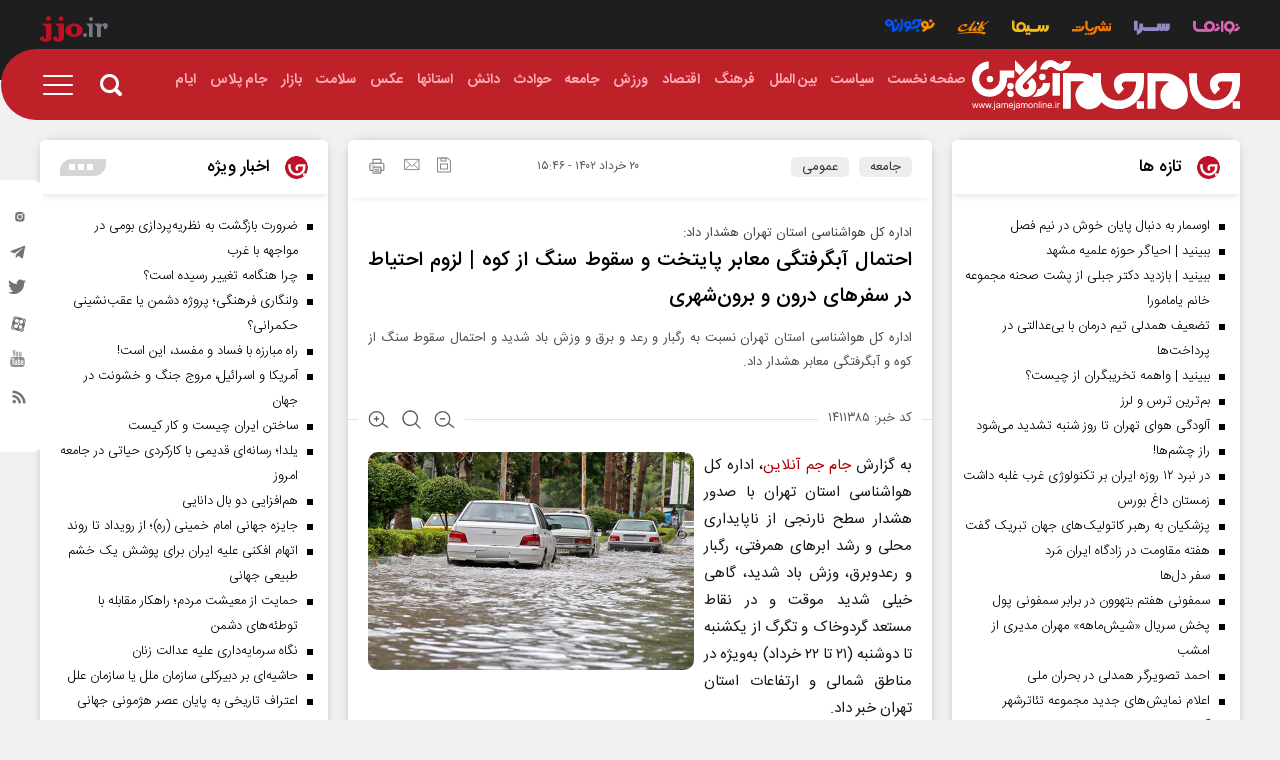

--- FILE ---
content_type: text/html; charset=utf-8
request_url: https://jamejamonline.ir/fa/news/1411385/%D8%A7%D8%AD%D8%AA%D9%85%D8%A7%D9%84-%D8%A2%D8%A8%DA%AF%D8%B1%D9%81%D8%AA%DA%AF%DB%8C-%D9%85%D8%B9%D8%A7%D8%A8%D8%B1-%D9%BE%D8%A7%DB%8C%D8%AA%D8%AE%D8%AA-%D9%88-%D8%B3%D9%82%D9%88%D8%B7-%D8%B3%D9%86%DA%AF-%D8%A7%D8%B2-%DA%A9%D9%88%D9%87-%7C-%D9%84%D8%B2%D9%88%D9%85-%D8%A7%D8%AD%D8%AA%DB%8C%D8%A7%D8%B7-%D8%AF%D8%B1-%D8%B3%D9%81%D8%B1%D9%87%D8%A7%DB%8C-%D8%AF%D8%B1%D9%88%D9%86-%D9%88-%D8%A8%D8%B1%D9%88%D9%86%E2%80%8C%D8%B4%D9%87%D8%B1%DB%8C
body_size: 35657
content:
<!DOCTYPE html> <html lang="fa-IR"> <head>                	<meta charset="UTF-8"> 	<meta http-equiv="X-UA-Compatible" content="IE=edge,chrome=1"> 	<meta name="viewport" content="width=device-width, initial-scale=1">  	 		 			<meta name="description" content="اداره کل هواشناسی استان تهران نسبت به رگبار و رعد و برق و وزش باد شدید و احتمال سقوط سنگ از کوه و آبگرفتگی معابر هشدار داد."> 			  	<meta name="keywords" content="هواشناسی،وزش باد،سقوط سنگ،آبگرفتگی">   			 		 	     	 		<link rel="preload" as="font" href="/client/themes/fa/main/fonts/iransans/woff2/IRANSansWeb.woff2" crossorigin> 		<link rel="preload" as="font" href="/client/themes/fa/main/fonts/iransans/woff2/IRANSansWeb_Bold.woff2" crossorigin> 		<link rel="preload" as="font" href="/client/themes/fa/main/fonts/iransans/woff2/IRANSansWeb_Light.woff2" crossorigin> 		<link rel="preload" as="font" href="/client/themes/fa/main/fonts/iransans/woff2/IRANSansWeb_Medium.woff2" crossorigin> 	  	 		<link rel="preload" href="/client/themes/fa/main/js/news_95469.js" as="script"> 		<link rel="preload" href="/client/themes/fa/main/css/news_95469.css" as="style"> 	  	 <meta name="google-site-verification" content="1jyZ1zUSgO7UJ88V_AsbjtqJ2BotpGFgPVtkVElFbEE" />   	<link rel="shortcut icon" href="/client/themes/fa/main/img/favicon.ico"> 	<link rel="alternate" type="application/rss+xml" title="RSS FEED" href="/fa/rss/allnews"> 	 		 		<link rel="stylesheet" type="text/css" href="/client/themes/fa/main/css/news_95469.css"> 		   	 	   	 		 		<script async src="/client/themes/fa/main/js/news_95469.js"></script> 		   	<!--IE display-->  	<!-- html5 shim and respond.js ie8 support of html5 elements and media queries --> 	<!-- warning: respond.js doesn't work if you view the page via file:// -->  	<!-- HTML5 shim and Respond.js for IE8 support of HTML5 elements and media queries --> 	<!-- WARNING: Respond.js doesn't work if you view the page via file:// --> 	<!--[if lt IE 9]>  	<![endif]-->                                                   	<link rel="preload" fetchpriority="high" loading="eager" href="https://jamejamonline.ir/files/fa/news/1402/3/20/890243_274.jpg" as="image">  <meta property="og:description" content="اداره کل هواشناسی استان تهران نسبت به رگبار و رعد و برق و وزش باد شدید و احتمال سقوط سنگ از کوه و آبگرفتگی معابر هشدار داد."> <meta name="dc.description" content="اداره کل هواشناسی استان تهران نسبت به رگبار و رعد و برق و وزش باد شدید و احتمال سقوط سنگ از کوه و آبگرفتگی معابر هشدار داد."> <meta name="twitter:description" content="اداره کل هواشناسی استان تهران نسبت به رگبار و رعد و برق و وزش باد شدید و احتمال سقوط سنگ از کوه و آبگرفتگی معابر هشدار داد."> <!-- Google Plus --> <!-- Update your html tag to include the itemscope and itemtype attributes. --> <meta itemprop="name" content="احتمال آبگرفتگی معابر پایتخت و سقوط سنگ از کوه | لزوم احتیاط در سفرهای درون و برون‌شهری"> <meta itemprop="description" content="اداره کل هواشناسی استان تهران نسبت به رگبار و رعد و برق و وزش باد شدید و احتمال سقوط سنگ از کوه و آبگرفتگی معابر هشدار داد."> <meta itemprop="image" content="https://jamejamonline.ir/files/fa/news/1402/3/20/890243_274.jpg">  <!-- Open Graph General (Facebook & Pinterest) --> <meta property="og:locale" content="fa_IR"> <meta property="og:type" content="website"> <meta property="og:title" content="احتمال آبگرفتگی معابر پایتخت و سقوط سنگ از کوه | لزوم احتیاط در سفرهای درون و برون‌شهری"> <meta property="og:url" content="https://jamejamonline.ir/fa/news/1411385/احتمال-آبگرفتگی-معابر-پایتخت-و-سقوط-سنگ-از-کوه-|-لزوم-احتیاط-در-سفرهای-درون-و-برون‌شهری"> <meta property="og:description" content="اداره کل هواشناسی استان تهران نسبت به رگبار و رعد و برق و وزش باد شدید و احتمال سقوط سنگ از کوه و آبگرفتگی معابر هشدار داد."> <meta property="og:site_name" content="https://jamejamonline.ir"> <meta property="og:image" content="https://jamejamonline.ir/files/fa/news/1402/3/20/890243_274.jpg"> <meta property="og:image:secure_url" content="https://jamejamonline.ir/files/fa/news/1402/3/20/890243_274.jpg" /> <meta property="og:image:alt" content="احتمال آبگرفتگی معابر پایتخت و سقوط سنگ از کوه | لزوم احتیاط در سفرهای درون و برون‌شهری" />      <!-- Twitter --> <meta name="twitter:card" content="summary_large_image"> <meta name="twitter:site" content="https://jamejamonline.ir"> <meta name="twitter:title" content="احتمال آبگرفتگی معابر پایتخت و سقوط سنگ از کوه | لزوم احتیاط در سفرهای درون و برون‌شهری"> <meta name="twitter:creator" content="https://jamejamonline.ir"> <meta name="twitter:description" content="اداره کل هواشناسی استان تهران نسبت به رگبار و رعد و برق و وزش باد شدید و احتمال سقوط سنگ از کوه و آبگرفتگی معابر هشدار داد."> <meta name="twitter:url" content="https://jamejamonline.ir/fa/news/1411385/احتمال-آبگرفتگی-معابر-پایتخت-و-سقوط-سنگ-از-کوه-|-لزوم-احتیاط-در-سفرهای-درون-و-برون‌شهری"> <meta name="twitter:player" content="https://jamejamonline.ir"> <meta name="twitter:image" data-page-subject="true" content="https://jamejamonline.ir/files/fa/news/1402/3/20/890243_274.jpg" /> <meta name="twitter:image:src" content="https://jamejamonline.ir/files/fa/news/1402/3/20/890243_274.jpg"> <meta content="560" data-page-subject="true" name="twitter:image:width"> <meta content="315" data-page-subject="true" name="twitter:image:height">    <meta name="dc.language" content="fa"> <meta name="dc.source" content="fa"> <meta name="dc.title" lang="fa" content="احتمال آبگرفتگی معابر پایتخت و سقوط سنگ از کوه | لزوم احتیاط در سفرهای درون و برون‌شهری"> <meta name="dc.subject" content="News"> <meta name="dc.type" scheme="DCMIType" content="Text,Image"> <meta name="dc.publisher" content="https://jamejamonline.ir"> <meta name="dc.identifier" content="https://jamejamonline.ir/fa/news/1411385/احتمال-آبگرفتگی-معابر-پایتخت-و-سقوط-سنگ-از-کوه-|-لزوم-احتیاط-در-سفرهای-درون-و-برون‌شهری"> <meta name="dc.creator" content="https://jamejamonline.ir"> <meta name="dc.format" scheme="IMT" content="text/html"> <meta name="dc.coverage" content="World">   <!-- Open Graph Article (Facebook & Pinterest) --> <meta property="article:author" content="https://jamejamonline.ir"> <meta property="article:section" content="جامعه"> <meta property="article:tag" content="هواشناسی , وزش باد , سقوط سنگ , آبگرفتگی"> <meta property="article:published_time" content="۱۴۰۲/۰۳/۲۰ - ۱۵:۴۶"> <meta property="article:modified_time" content="۰/۰۰/۰۰ - ۰۰:۰۰"> <meta property="article:expiration_time" content="">   <meta name="thumbnail" itemprop="thumbnailUrl" content="https://jamejamonline.ir/files/fa/news/1402/3/20/890243_274.jpg"> <meta name="instant-view-options" content="read-more">     <script  type="application/ld+json">
{
    "@context": "https:\/\/schema.org",
    "@type": "NewsArticle",
    "headLine": "\u0627\u062d\u062a\u0645\u0627\u0644 \u0622\u0628\u06af\u0631\u0641\u062a\u06af\u06cc \u0645\u0639\u0627\u0628\u0631 \u067e\u0627\u06cc\u062a\u062e\u062a \u0648 \u0633\u0642\u0648\u0637 \u0633\u0646\u06af \u0627\u0632 \u06a9\u0648\u0647 | \u0644\u0632\u0648\u0645 \u0627\u062d\u062a\u06cc\u0627\u0637 \u062f\u0631 \u0633\u0641\u0631\u0647\u0627\u06cc \u062f\u0631\u0648\u0646 \u0648 \u0628\u0631\u0648\u0646\u200c\u0634\u0647\u0631\u06cc",
    "articleBody": "\u0628\u0647 \u06af\u0632\u0627\u0631\u0634 \u062c\u0627\u0645 \u062c\u0645 \u0622\u0646\u0644\u0627\u06cc\u0646\u060c \u0627\u062f\u0627\u0631\u0647 \u06a9\u0644 \u0647\u0648\u0627\u0634\u0646\u0627\u0633\u06cc \u0627\u0633\u062a\u0627\u0646 \u062a\u0647\u0631\u0627\u0646 \u0628\u0627 \u0635\u062f\u0648\u0631 \u0647\u0634\u062f\u0627\u0631 \u0633\u0637\u062d \u0646\u0627\u0631\u0646\u062c\u06cc \u0627\u0632 \u0646\u0627\u067e\u0627\u06cc\u062f\u0627\u0631\u06cc \u0645\u062d\u0644\u06cc \u0648 \u0631\u0634\u062f \u0627\u0628\u0631\u0647\u0627\u06cc \u0647\u0645\u0631\u0641\u062a\u06cc\u060c\u200c \u0631\u06af\u0628\u0627\u0631 \u0648 \u0631\u0639\u062f\u0648\u0628\u0631\u0642\u060c \u0648\u0632\u0634 \u0628\u0627\u062f \u0634\u062f\u06cc\u062f\u060c \u06af\u0627\u0647\u06cc \u062e\u06cc\u0644\u06cc \u0634\u062f\u06cc\u062f \u0645\u0648\u0642\u062a \u0648 \u062f\u0631 \u0646\u0642\u0627\u0637 \u0645\u0633\u062a\u0639\u062f \u06af\u0631\u062f\u0648\u062e\u0627\u06a9 \u0648 \u062a\u06af\u0631\u06af \u0627\u0632 \u06cc\u06a9\u0634\u0646\u0628\u0647 \u062a\u0627 \u062f\u0648\u0634\u0646\u0628\u0647 (\u06f2\u06f1 \u062a\u0627 \u06f2\u06f2 \u062e\u0631\u062f\u0627\u062f) \u0628\u0647\u200c\u0648\u06cc\u0698\u0647 \u062f\u0631 \u0645\u0646\u0627\u0637\u0642 \u0634\u0645\u0627\u0644\u06cc \u0648 \u0627\u0631\u062a\u0641\u0627\u0639\u0627\u062a \u0627\u0633\u062a\u0627\u0646 \u062a\u0647\u0631\u0627\u0646 \u062e\u0628\u0631 \u062f\u0627\u062f.\n\u062f\u0631 \u0627\u062b\u0631 \u0627\u06cc\u0646 \u0645\u062e\u0627\u0637\u0631\u0647 \u062c\u0648\u06cc \u0648\u0642\u0648\u0639 \u0631\u06af\u0628\u0627\u0631 \u0648 \u0631\u0639\u062f\u0648\u0628\u0631\u0642\u060c \u0628\u0627\u0631\u0634 \u062a\u06af\u0631\u06af \u062f\u0631 \u0627\u0631\u062a\u0641\u0627\u0639\u0627\u062a \u0648 \u0646\u0642\u0627\u0637 \u0645\u0633\u062a\u0639\u062f\u060c \u0648\u0632\u0634 \u0628\u0627\u062f \u0634\u062f\u06cc\u062f \u0648 \u06af\u0627\u0647\u06cc \u062e\u06cc\u0644\u06cc \u0634\u062f\u06cc\u062f \u0648 \u062e\u06cc\u0632\u0634 \u06af\u0631\u062f\u0648\u062e\u0627\u06a9 \u062f\u0631 \u0646\u0642\u0627\u0637 \u0645\u0633\u062a\u0639\u062f \u062f\u0631 \u0633\u0627\u0639\u0627\u062a \u0628\u0639\u062f\u0627\u0632\u0638\u0647\u0631 \u0648 \u0627\u0648\u0627\u06cc\u0644 \u0634\u0628\u060c \u0627\u062d\u062a\u0645\u0627\u0644 \u0633\u0642\u0648\u0637 \u0633\u0646\u06af \u0627\u0632 \u06a9\u0648\u0647 \u0648 \u0622\u0628\u06af\u0631\u0641\u062a\u06af\u06cc \u0645\u0639\u0627\u0628\u0631 \u067e\u06cc\u0634\u200c\u0628\u06cc\u0646\u06cc \u0645\u06cc\u200c\u0634\u0648\u062f.\n\u0633\u0627\u0632\u0645\u0627\u0646 \u0647\u0648\u0627\u0634\u0646\u0627\u0633\u06cc \u0628\u0631\u0627\u06cc \u06a9\u0627\u0647\u0634 \u0622\u0633\u06cc\u0628\u200c\u0647\u0627 \u0648 \u0645\u062e\u0627\u0637\u0631\u0627\u062a \u0646\u0627\u0634\u06cc \u0627\u0632 \u0627\u06cc\u0646 \u0634\u0631\u0627\u06cc\u0637 \u062c\u0648\u06cc\u060c \u0627\u062c\u062a\u0646\u0627\u0628 \u0627\u0632 \u0647\u0631\u06af\u0648\u0646\u0647 \u062a\u0631\u062f\u062f \u0648 \u062a\u0648\u0642\u0641 \u062f\u0631 \u062d\u0627\u0634\u06cc\u0647 \u0648 \u0628\u0633\u062a\u0631 \u0631\u0648\u062f\u062e\u0627\u0646\u0647\u200c\u0647\u0627\u060c \u0627\u062d\u062a\u06cc\u0627\u0637 \u062f\u0631 \u0633\u0641\u0631\u0647\u0627\u06cc \u062f\u0631\u0648\u0646 \u0648 \u0628\u0631\u0648\u0646\u200c\u0634\u0647\u0631\u06cc\u060c \u067e\u0631\u0647\u06cc\u0632 \u0627\u0632 \u0641\u0639\u0627\u0644\u06cc\u062a\u200c\u0647\u0627\u06cc \u06a9\u0648\u0647\u0646\u0648\u0631\u062f\u06cc\u060c \u062e\u0648\u062f\u062f\u0627\u0631\u06cc \u0627\u0632 \u0686\u0631\u0627\u06cc \u062f\u0627\u0645 \u062f\u0631 \u0646\u0648\u0627\u062d\u06cc \u0645\u0631\u062a\u0641\u0639 \u0628\u0647 \u062e\u0627\u0637\u0631 \u0635\u0627\u0639\u0642\u0647\u060c \u0627\u0633\u062a\u062d\u06a9\u0627\u0645 \u0633\u0627\u0632\u0647\u200c\u0647\u0627\u06cc \u0645\u0648\u0642\u062a\u060c \u0639\u062f\u0645 \u0627\u0633\u062a\u0642\u0631\u0627\u0631 \u062f\u0631 \u0646\u0648\u0627\u062d\u06cc \u0645\u0631\u062a\u0641\u0639 \u0646\u0638\u06cc\u0631 \u062f\u0627\u0631\u0628\u0633\u062a\u200c\u0647\u0627 \u0648 \u0622\u0645\u0627\u062f\u06af\u06cc \u062f\u0633\u062a\u06af\u0627\u0647\u200c\u0647\u0627\u06cc \u0627\u0645\u062f\u0627\u062f\u0631\u0633\u0627\u0646 \u0631\u0627 \u062a\u0648\u0635\u06cc\u0647 \u0645\u06cc\u200c\u06a9\u0646\u062f.\n\u062f\u0631 \u0647\u0634\u062f\u0627\u0631 \u0646\u0627\u0631\u0646\u062c\u06cc\u200c \u0631\u0646\u06af \u0633\u0627\u0632\u0645\u0627\u0646 \u0647\u0648\u0627\u0634\u0646\u0627\u0633\u06cc \u067e\u06cc\u0634\u200c\u0628\u06cc\u0646\u06cc \u0645\u06cc\u200c\u0634\u0648\u062f \u06a9\u0647 \u067e\u062f\u06cc\u062f\u0647\u200c\u0627\u06cc \u062c\u0648\u06cc \u0627\u062b\u0631\u0627\u062a \u0645\u0646\u0641\u06cc \u0628\u0647 \u062f\u0646\u0628\u0627\u0644 \u062f\u0627\u0634\u062a\u0647 \u0628\u0627\u0634\u062f \u0648 \u062e\u0633\u0627\u0631\u062a\u200c\u0647\u0627\u06cc \u0627\u062d\u062a\u0645\u0627\u0644\u06cc \u0631\u0627 \u0633\u0628\u0628 \u0634\u0648\u062f. \u0647\u0634\u062f\u0627\u0631 \u0646\u0627\u0631\u0646\u062c\u06cc \u0628\u0631\u0627\u06cc \u0622\u0645\u0627\u062f\u0647\u200c\u0628\u0627\u0634 \u062f\u0633\u062a\u06af\u0627\u0647\u200c\u0647\u0627\u06cc \u0645\u0633\u0626\u0648\u0644 \u0628\u0631\u0627\u06cc \u0645\u0642\u0627\u0628\u0644\u0647 \u0628\u0627 \u06cc\u06a9 \u067e\u062f\u06cc\u062f\u0647 \u062e\u0633\u0627\u0631\u062a\u200c\u0632\u0627 \u0635\u0627\u062f\u0631 \u0645\u06cc\u200c\u0634\u0648\u062f.",
    "author": {
        "@context": "https:\/\/schema.org",
        "@type": "Organization",
        "name": "\u062c\u062f\u06cc\u062f\u062a\u0631\u06cc\u0646 \u0627\u062e\u0628\u0627\u0631 \u0627\u06cc\u0631\u0627\u0646 \u0648 \u062c\u0647\u0627\u0646 | \u067e\u0627\u06cc\u06af\u0627\u0647 \u062e\u0628\u0631\u06cc \u062c\u0627\u0645 \u062c\u0645",
        "description": "\u067e\u0627\u06cc\u06af\u0627\u0647 \u062e\u0628\u0631\u06cc \u062c\u0627\u0645 \u062c\u0645 \u0622\u0646\u0644\u0627\u06cc\u0646 \u060c \u0645\u0646\u062a\u0634\u0631 \u06a9\u0646\u0646\u062f\u0647 \u0622\u062e\u0631\u06cc\u0646 \u0648 \u0628\u0647 \u0631\u0648\u0632\u062a\u0631\u06cc\u0646 \u0627\u062e\u0628\u0627\u0631 \u0633\u06cc\u0627\u0633\u06cc\u060c \u0627\u0642\u062a\u0635\u0627\u062f\u06cc\u060c \u062d\u0648\u0627\u062f\u062b\u060c \u0641\u0631\u0647\u0646\u06af\u06cc\u060c \u0627\u062c\u062a\u0645\u0627\u0639\u06cc \u0648 \u0648\u0631\u0632\u0634\u06cc \u0627\u06cc\u0631\u0627\u0646 \u0648 \u062c\u0647\u0627\u0646",
        "logo": {
            "@context": "https:\/\/schema.org",
            "@type": "ImageObject",
            "name": "logo",
            "url": "https:\/\/jamejamonline.ir\/client\/themes\/fa\/main\/img\/admin.png"
        },
        "url": "https:\/\/jamejamonline.ir",
        "address": "\u0627\u06cc\u0631\u0627\u0646\u060c \u062a\u0647\u0631\u0627\u0646\u060c \u062e\u064a\u0627\u0628\u0627\u0646 \u0645\u064a\u0631\u062f\u0627\u0645\u0627\u062f\u060c \u062c\u0646\u0628 \u0645\u0633\u062c\u062f \u0627\u0644\u063a\u062f\u064a\u0631\u060c \u067e\u0644\u0627\u06a9 129",
        "email": "info@jamejamonline.ir",
        "founder": {
            "@context": "https:\/\/schema.org",
            "@type": "Person",
            "name": "\u0645\u0648\u0633\u0633\u0647 \u062c\u0627\u0645 \u062c\u0645"
        },
        "foundingDate": "2002-10-11T00:00:00+03:30",
        "legalName": "\u062c\u0627\u0645 \u062c\u0645 \u0622\u0646\u0644\u0627\u06cc\u0646",
        "telephone": "+9802123004130",
        "faxNumber": "",
        "sameAs": [
            "https:\/\/t.me\/jjonews",
            "https:\/\/www.instagram.com\/jamejam.news"
        ]
    },
    "publisher": {
        "@context": "https:\/\/schema.org",
        "@type": "Organization",
        "name": "\u062c\u062f\u06cc\u062f\u062a\u0631\u06cc\u0646 \u0627\u062e\u0628\u0627\u0631 \u0627\u06cc\u0631\u0627\u0646 \u0648 \u062c\u0647\u0627\u0646 | \u067e\u0627\u06cc\u06af\u0627\u0647 \u062e\u0628\u0631\u06cc \u062c\u0627\u0645 \u062c\u0645",
        "description": "\u067e\u0627\u06cc\u06af\u0627\u0647 \u062e\u0628\u0631\u06cc \u062c\u0627\u0645 \u062c\u0645 \u0622\u0646\u0644\u0627\u06cc\u0646 \u060c \u0645\u0646\u062a\u0634\u0631 \u06a9\u0646\u0646\u062f\u0647 \u0622\u062e\u0631\u06cc\u0646 \u0648 \u0628\u0647 \u0631\u0648\u0632\u062a\u0631\u06cc\u0646 \u0627\u062e\u0628\u0627\u0631 \u0633\u06cc\u0627\u0633\u06cc\u060c \u0627\u0642\u062a\u0635\u0627\u062f\u06cc\u060c \u062d\u0648\u0627\u062f\u062b\u060c \u0641\u0631\u0647\u0646\u06af\u06cc\u060c \u0627\u062c\u062a\u0645\u0627\u0639\u06cc \u0648 \u0648\u0631\u0632\u0634\u06cc \u0627\u06cc\u0631\u0627\u0646 \u0648 \u062c\u0647\u0627\u0646",
        "logo": {
            "@context": "https:\/\/schema.org",
            "@type": "ImageObject",
            "name": "logo",
            "url": "https:\/\/jamejamonline.ir\/client\/themes\/fa\/main\/img\/admin.png"
        },
        "url": "https:\/\/jamejamonline.ir",
        "address": "\u0627\u06cc\u0631\u0627\u0646\u060c \u062a\u0647\u0631\u0627\u0646\u060c \u062e\u064a\u0627\u0628\u0627\u0646 \u0645\u064a\u0631\u062f\u0627\u0645\u0627\u062f\u060c \u062c\u0646\u0628 \u0645\u0633\u062c\u062f \u0627\u0644\u063a\u062f\u064a\u0631\u060c \u067e\u0644\u0627\u06a9 129",
        "email": "info@jamejamonline.ir",
        "founder": {
            "@context": "https:\/\/schema.org",
            "@type": "Person",
            "name": "\u0645\u0648\u0633\u0633\u0647 \u062c\u0627\u0645 \u062c\u0645"
        },
        "foundingDate": "2002-10-11T00:00:00+03:30",
        "legalName": "\u062c\u0627\u0645 \u062c\u0645 \u0622\u0646\u0644\u0627\u06cc\u0646",
        "telephone": "+9802123004130",
        "faxNumber": "",
        "sameAs": [
            "https:\/\/t.me\/jjonews",
            "https:\/\/www.instagram.com\/jamejam.news"
        ]
    },
    "datePublished": "2023-06-10T15:46:02+03:30",
    "dateModified": "2023-06-10T15:46:02+03:30",
    "image": [
        {
            "@type": "ImageObject",
            "name": "890243_274.jpg",
            "description": "\u0627\u062d\u062a\u0645\u0627\u0644 \u0622\u0628\u06af\u0631\u0641\u062a\u06af\u06cc \u0645\u0639\u0627\u0628\u0631 \u067e\u0627\u06cc\u062a\u062e\u062a \u0648 \u0633\u0642\u0648\u0637 \u0633\u0646\u06af \u0627\u0632 \u06a9\u0648\u0647 | \u0644\u0632\u0648\u0645 \u0627\u062d\u062a\u06cc\u0627\u0637 \u062f\u0631 \u0633\u0641\u0631\u0647\u0627\u06cc \u062f\u0631\u0648\u0646 \u0648 \u0628\u0631\u0648\u0646\u200c\u0634\u0647\u0631\u06cc",
            "url": "https:\/\/jamejamonline.ir\/files\/fa\/news\/1402\/3\/20\/890243_274.jpg"
        }
    ],
    "description": "\u0627\u062f\u0627\u0631\u0647 \u06a9\u0644 \u0647\u0648\u0627\u0634\u0646\u0627\u0633\u06cc \u0627\u0633\u062a\u0627\u0646 \u062a\u0647\u0631\u0627\u0646 \u0646\u0633\u0628\u062a \u0628\u0647 \u0631\u06af\u0628\u0627\u0631 \u0648 \u0631\u0639\u062f \u0648 \u0628\u0631\u0642 \u0648 \u0648\u0632\u0634 \u0628\u0627\u062f \u0634\u062f\u06cc\u062f \u0648 \u0627\u062d\u062a\u0645\u0627\u0644 \u0633\u0642\u0648\u0637 \u0633\u0646\u06af \u0627\u0632 \u06a9\u0648\u0647 \u0648 \u0622\u0628\u06af\u0631\u0641\u062a\u06af\u06cc \u0645\u0639\u0627\u0628\u0631 \u0647\u0634\u062f\u0627\u0631 \u062f\u0627\u062f.",
    "keywords": "\u0647\u0648\u0627\u0634\u0646\u0627\u0633\u06cc,\u0648\u0632\u0634 \u0628\u0627\u062f,\u0633\u0642\u0648\u0637 \u0633\u0646\u06af,\u0622\u0628\u06af\u0631\u0641\u062a\u06af\u06cc",
    "mainEntityOfPage": {
        "@context": "https:\/\/schema.org",
        "@type": "WebPage",
        "breadcrumb": {
            "@context": "https:\/\/schema.org",
            "@type": "BreadcrumbList",
            "itemListElement": [
                {
                    "@type": "ListItem",
                    "position": 1,
                    "item": {
                        "@id": "https:\/\/jamejamonline.ir\/fa\/society",
                        "name": "\u062c\u0627\u0645\u0639\u0647"
                    }
                },
                {
                    "@type": "ListItem",
                    "position": 2,
                    "item": {
                        "@id": "https:\/\/jamejamonline.ir\/fa\/services\/society\/92",
                        "name": "\u0639\u0645\u0648\u0645\u06cc"
                    }
                }
            ]
        },
        "keywords": "\u0647\u0648\u0627\u0634\u0646\u0627\u0633\u06cc,\u0648\u0632\u0634 \u0628\u0627\u062f,\u0633\u0642\u0648\u0637 \u0633\u0646\u06af,\u0622\u0628\u06af\u0631\u0641\u062a\u06af\u06cc",
        "url": "https:\/\/jamejamonline.ir\/fa\/news\/1411385\/\u0627\u062d\u062a\u0645\u0627\u0644-\u0622\u0628\u06af\u0631\u0641\u062a\u06af\u06cc-\u0645\u0639\u0627\u0628\u0631-\u067e\u0627\u06cc\u062a\u062e\u062a-\u0648-\u0633\u0642\u0648\u0637-\u0633\u0646\u06af-\u0627\u0632-\u06a9\u0648\u0647-|-\u0644\u0632\u0648\u0645-\u0627\u062d\u062a\u06cc\u0627\u0637-\u062f\u0631-\u0633\u0641\u0631\u0647\u0627\u06cc-\u062f\u0631\u0648\u0646-\u0648-\u0628\u0631\u0648\u0646\u200c\u0634\u0647\u0631\u06cc",
        "relatedLink": "https:\/\/jamejamonline.ir\/fa\/news\/1411245\/\u0627\u062d\u062a\u0645\u0627\u0644-\u0631\u06af\u0628\u0627\u0631-\u0648-\u0631\u0639\u062f-\u0648-\u0628\u0631\u0642-\u062f\u0631-\u062a\u0647\u0631\u0627\u0646-\u0634\u0646\u0628\u0647"
    }
}
</script>     <link rel="canonical" href="https://jamejamonline.ir/fa/news/1411385/احتمال-آبگرفتگی-معابر-پایتخت-و-سقوط-سنگ-از-کوه-|-لزوم-احتیاط-در-سفرهای-درون-و-برون‌شهری"/>          <title>احتمال آبگرفتگی معابر پایتخت و سقوط سنگ از کوه | لزوم احتیاط در سفرهای درون و برون‌شهری</title> </head> <body class="home" id="news" onload=""> <header id="headerParent">     <section class="toplinkbar">     <div class="container">         <div class="BarLinks col-xs-31">             <a aria-label="navanama" href="/fa/navanama">                 <i class="icon-navanama"></i>             </a>             <a aria-label="service sara" href="/fa/sara">                 <i class="icon-sara"></i>             </a>             <a aria-label="service publication " href="/fa/publication">                 <i class="icon-nashriyat"></i>             </a>             <a aria-label="service sima" href="/fa/sima">                 <i class="icon-sima"></i>             </a>              <a aria-label="service click" href="/fa/click">                 <span class="icon-click"><span class="path1"></span><span class="path2"></span><span class="path3"></span><span class="path4"></span><span class="path5"></span></span>             </a>             <a aria-label="service nojavane" class="nojavane" href="https://nojavaneplus.jamejamonline.ir ">                 <i class="icon-nojavane"></i>             </a>          </div>         <div class="logoTopHeder col-xs-5">             <a aria-label="bar link logo" class="barLinkLogo" target="_blank" href="/">                 <span class="icon-jjoir"><span class="path1"></span><span class="path2"></span></span>             </a>         </div>     </div> </section>      <div class="parentHeader">              <header class="container scroll-nav mobile-menu">              <div id="headerNav" class="">                              <a aria-label="logoLink" href="/" class="logoLink">                     <div class="headerLogoServices" style="background: url('https://jamejamonline.ir/client/themes/fa/main/img/jamejamonline.svg') right no-repeat;"></div>                 </a>                                             <nav class="navbar-nav">                     <ul class="nvbarReleitiv"> 	 		 			<li> 				<a href="/" id="service_1"> 					<span>صفحه نخست</span> 				</a> 			</li> 		 	 		 			<li> 				 					<a class="serviceHover" id="service_17" href="/fa/politics"> 						<span>سیاست</span> 					</a> 				 				<ul class="cat-nav"> 					<script type="x-template">
																				
					</script> 				</ul> 			</li> 		 	 		 			<li> 				 					<a class="serviceHover" id="service_12" href="/fa/world"> 						<span>بین الملل</span> 					</a> 				 				<ul class="cat-nav"> 					<script type="x-template">
																				
					</script> 				</ul> 			</li> 		 	 		 			<li> 				 					<a class="serviceHover" id="service_9" href="/fa/life-style"> 						<span>فرهنگ</span> 					</a> 				 				<ul class="cat-nav"> 					<script type="x-template">
																				
					</script> 				</ul> 			</li> 		 	 		 			<li> 				 					<a class="serviceHover" id="service_15" href="/fa/economical"> 						<span>اقتصاد</span> 					</a> 				 				<ul class="cat-nav"> 					<script type="x-template">
																				
					</script> 				</ul> 			</li> 		 	 		 			<li> 				 					<a class="serviceHover" id="service_8" href="/fa/sport"> 						<span>ورزش</span> 					</a> 				 				<ul class="cat-nav"> 					<script type="x-template">
																				
					</script> 				</ul> 			</li> 		 	 		 			<li> 				 					<a class="serviceHover" id="service_10" href="/fa/society"> 						<span>جامعه</span> 					</a> 				 				<ul class="cat-nav"> 					<script type="x-template">
																				
					</script> 				</ul> 			</li> 		 	 		 			<li> 				 					<a class="serviceHover" id="service_11" href="/fa/accidents"> 						<span>حوادث</span> 					</a> 				 				<ul class="cat-nav"> 					<script type="x-template">
																				
					</script> 				</ul> 			</li> 		 	 		 			<li> 				 					<a class="serviceHover" id="service_13" href="/fa/hitech"> 						<span>دانش</span> 					</a> 				 				<ul class="cat-nav"> 					<script type="x-template">
																				
					</script> 				</ul> 			</li> 		 	 		 			<li> 				 					<a class="serviceHover" id="service_14" 					   href="/fa/services/14"><span>استانها</span></a> 				 				<ul class="cat-nav"> 					<script type="x-template">
																																																																																																																																																																																																																																																																														<li>
								<a href="/fa/services/25">
								آذربایجان شرقی
								</a>
								</li>
																																												<li>
								<a href="/fa/services/26">
								آذربایجان غربی
								</a>
								</li>
																																												<li>
								<a href="/fa/services/27">
								اصفهان
								</a>
								</li>
																																												<li>
								<a href="/fa/services/28">
								اردبیل
								</a>
								</li>
																																												<li>
								<a href="/fa/services/29">
								البرز
								</a>
								</li>
																																												<li>
								<a href="/fa/services/30">
								ایلام
								</a>
								</li>
																																												<li>
								<a href="/fa/services/31">
								بوشهر
								</a>
								</li>
																																												<li>
								<a href="/fa/services/32">
								تهران
								</a>
								</li>
																																												<li>
								<a href="/fa/services/33">
								چهارمحال و بختیاری
								</a>
								</li>
																																												<li>
								<a href="/fa/services/34">
								خراسان جنوبی
								</a>
								</li>
																																												<li>
								<a href="/fa/services/35">
								خراسان رضوی
								</a>
								</li>
																																												<li>
								<a href="/fa/services/36">
								خراسان شمالی
								</a>
								</li>
																																												<li>
								<a href="/fa/services/37">
								خوزستان
								</a>
								</li>
																																												<li>
								<a href="/fa/services/38">
								زنجان
								</a>
								</li>
																																												<li>
								<a href="/fa/services/39">
								سمنان
								</a>
								</li>
																																												<li>
								<a href="/fa/services/40">
								سیستان و بلوچستان
								</a>
								</li>
																																												<li>
								<a href="/fa/services/41">
								فارس
								</a>
								</li>
																																												<li>
								<a href="/fa/services/42">
								قزوین
								</a>
								</li>
																																												<li>
								<a href="/fa/services/43">
								قم
								</a>
								</li>
																																												<li>
								<a href="/fa/services/44">
								کردستان
								</a>
								</li>
																																												<li>
								<a href="/fa/services/45">
								کرمان
								</a>
								</li>
																																												<li>
								<a href="/fa/services/46">
								کرمانشاه
								</a>
								</li>
																																												<li>
								<a href="/fa/services/47">
								کهگیلویه و بویراحمد
								</a>
								</li>
																																												<li>
								<a href="/fa/services/48">
								گلستان
								</a>
								</li>
																																												<li>
								<a href="/fa/services/49">
								لرستان
								</a>
								</li>
																																												<li>
								<a href="/fa/services/50">
								مازندران
								</a>
								</li>
																																												<li>
								<a href="/fa/services/51">
								مرکزی
								</a>
								</li>
																																												<li>
								<a href="/fa/services/59">
								ساوه
								</a>
								</li>
																																												<li>
								<a href="/fa/services/52">
								هرمزگان
								</a>
								</li>
																																												<li>
								<a href="/fa/services/53">
								همدان
								</a>
								</li>
																																												<li>
								<a href="/fa/services/54">
								یزد
								</a>
								</li>
																																												<li>
								<a href="/fa/services/56">
								گیلان
								</a>
								</li>
																																																												
					</script> 				</ul> 			</li> 		 	 		 			<li> 				 					<a class="serviceHover" id="service_7" href="/fa/image"> 						<span>عکس</span> 					</a> 				 				<ul class="cat-nav"> 					<script type="x-template">
																				
					</script> 				</ul> 			</li> 		 	 		 	 		 	 		 	 		 	 		 			<li> 				 					<a class="serviceHover" id="service_16" href="/fa/health"> 						<span>سلامت</span> 					</a> 				 				<ul class="cat-nav"> 					<script type="x-template">
																				
					</script> 				</ul> 			</li> 		 	 		 			<li> 				 					<a class="serviceHover" id="service_21" href="/fa/markets"> 						<span>بازار</span> 					</a> 				 				<ul class="cat-nav"> 					<script type="x-template">
																				
					</script> 				</ul> 			</li> 		 	 		 	 		 	 		 	 		 	 		 	 		 	 		 	 		 	 		 	 		 	 		 	 		 	 		 	 		 	 		 	 		 	 		 	 		 	 		 	 		 	 		 	 		 	 		 	 		 	 		 	 		 	 		 	 		 	 		 	 		 	 		 	 		 	 		 			<li> 				 					<a class="serviceHover" id="service_61" href="/fa/jamplus"> 						<span>جام پلاس</span> 					</a> 				 				<ul class="cat-nav"> 					<script type="x-template">
																				
					</script> 				</ul> 			</li> 		 	 		 			<li> 				 					<a class="serviceHover" id="service_62" href="/fa/days"> 						<span>ایام</span> 					</a> 				 				<ul class="cat-nav"> 					<script type="x-template">
																				
					</script> 				</ul> 			</li> 		 	 </ul>   	<script>
		const serviceHover = document.querySelectorAll('.serviceHover');
		if(serviceHover.length > 1){
			let addCats = true;
			serviceHover.forEach(item=>{
				item.addEventListener('mouseover',function(){
					if(addCats){
						const subMenu2 = document.querySelectorAll('.cat-nav');
						subMenu2.forEach(item=>{
							item.innerHTML = item.children[0].innerHTML;
						});
						addCats = !addCats;
					}
				});
			});
		}
	</script>                  </nav>                                         <div class="main-header-search-part">                 <div class="nav-icon" id="search-btn">                     <span id="searchicon" class="icon icon-search header-search-icon id"></span>                 </div>                  <form name="searchForm" action="/fa/search" method="post">                     <input class="main-header-search-box" name="query" type="search" placeholder="جستجو">                     <a href="javascript:document.searchForm.submit();" class="search-close  search-drawer shadow-bar s-closed" style="cursor: pointer;">                         <i class="icon icon-search header-search-icon ic" aria-hidden="true"></i>                     </a>                 </form>             </div>             <div class="nav-option" id="nav-option">                 <a aria-label="ico menu" rel="nofollow" href="#" id="dropicon" class="icon icon-menu"></a>             </div>         </div>         <div id="navbar-drp">             <nav class="drp-nav" id="navClick">                 <script type="x-template">
                        <ul class="container">          <div class="mobile_serch hidden-sm hidden-md hidden-lg">         <div class="menu-search-box">             <form name="searchForm2" action="/fa/search">                 <input type="text" placeholder="جستجو" name="query"/>                  <a href="javascript:document.searchForm.submit();" style="cursor: pointer;" class="search-a">                     <i class="icon-search ic" aria-hidden="true"></i>                 </a>             </form>         </div>     </div>                           <li>                 <a href="/" id="service_1">                     <span>صفحه نخست</span>                 </a>                 <ul class="nav1">                     <li>                         <a href="/" id="service_1">                             <span>صفحه نخست</span>                         </a>                     </li>                     <li><a href="/fa/about" title="about">درباره ما</a></li>                     <li><a href="/fa/contacts" title="Contacts">تماس با ما</a></li>                     <li><a href="/fa/archive" title="Archive">آرشیو</a></li>                     <li><a href="/fa/links" title="Links">پیوندها</a></li>                     <li><a href="/fa/weather" title="Weather">آب و هوا</a></li>                     <li><a href="/fa/newsletter" title="Newsletter">خبرنامه</a></li>                     <li><a href="/fa/prayer" title="prayer">اوقات شرعی</a></li>                 </ul>             </li>                                    <li>                                      <a id="service_17" href="/fa/politics">                         <span>سیاست</span>                     </a>                                                       <ul>                         <li>                             <a id="service_17" href="/fa/services/17">                                 <span>گروه سیاست</span>                             </a>                         </li>                                                                                                                                                                                          <li>                                         <a href="/fa/services/17/">                                             <span></span>                                         </a>                                     </li>                                                                                                                                    <li>                                         <a href="/fa/services/17/">                                             <span></span>                                         </a>                                     </li>                                                                                                                                    <li>                                         <a href="/fa/services/17/">                                             <span></span>                                         </a>                                     </li>                                                                                                                                    <li>                                         <a href="/fa/services/17/">                                             <span></span>                                         </a>                                     </li>                                                                                                                                    <li>                                         <a href="/fa/services/17/">                                             <span></span>                                         </a>                                     </li>                                                                                                                                    <li>                                         <a href="/fa/services/17/">                                             <span></span>                                         </a>                                     </li>                                                                                                                                    <li>                                         <a href="/fa/services/17/">                                             <span></span>                                         </a>                                     </li>                                                                                                             </ul>                              </li>                                    <li>                                      <a id="service_12" href="/fa/world">                         <span>بین الملل</span>                     </a>                                                       <ul>                         <li>                             <a id="service_12" href="/fa/services/12">                                 <span>گروه بین الملل</span>                             </a>                         </li>                                                                                                                                                                   </ul>                              </li>                                    <li>                                      <a id="service_9" href="/fa/life-style">                         <span>فرهنگ</span>                     </a>                                                       <ul>                         <li>                             <a id="service_9" href="/fa/services/9">                                 <span>گروه فرهنگ</span>                             </a>                         </li>                                                                                                                                                                                          <li>                                         <a href="/fa/services/9/">                                             <span></span>                                         </a>                                     </li>                                                                                                                                    <li>                                         <a href="/fa/services/9/">                                             <span></span>                                         </a>                                     </li>                                                                                                                                    <li>                                         <a href="/fa/services/9/">                                             <span></span>                                         </a>                                     </li>                                                                                                                                    <li>                                         <a href="/fa/services/9/">                                             <span></span>                                         </a>                                     </li>                                                                                                                                    <li>                                         <a href="/fa/services/9/">                                             <span></span>                                         </a>                                     </li>                                                                                                                                    <li>                                         <a href="/fa/services/9/">                                             <span></span>                                         </a>                                     </li>                                                                                                             </ul>                              </li>                                    <li>                                      <a id="service_15" href="/fa/economical">                         <span>اقتصاد</span>                     </a>                                                       <ul>                         <li>                             <a id="service_15" href="/fa/services/15">                                 <span>گروه اقتصاد</span>                             </a>                         </li>                                                                                                                            <li>                                         <a href="/fa/services/15/">                                             <span></span>                                         </a>                                     </li>                                                                                                                                    <li>                                         <a href="/fa/services/15/">                                             <span></span>                                         </a>                                     </li>                                                                                                                                    <li>                                         <a href="/fa/services/15/">                                             <span></span>                                         </a>                                     </li>                                                                                                                                    <li>                                         <a href="/fa/services/15/">                                             <span></span>                                         </a>                                     </li>                                                                                                                                                                           </ul>                              </li>                                    <li>                                      <a id="service_8" href="/fa/sport">                         <span>ورزش</span>                     </a>                                                       <ul>                         <li>                             <a id="service_8" href="/fa/services/8">                                 <span>گروه ورزش</span>                             </a>                         </li>                                                                                                                            <li>                                         <a href="/fa/services/8/">                                             <span></span>                                         </a>                                     </li>                                                                                                                                    <li>                                         <a href="/fa/services/8/">                                             <span></span>                                         </a>                                     </li>                                                                                                                                    <li>                                         <a href="/fa/services/8/">                                             <span></span>                                         </a>                                     </li>                                                                                                                                    <li>                                         <a href="/fa/services/8/">                                             <span></span>                                         </a>                                     </li>                                                                                                                                    <li>                                         <a href="/fa/services/8/">                                             <span></span>                                         </a>                                     </li>                                                                                                                                    <li>                                         <a href="/fa/services/8/">                                             <span></span>                                         </a>                                     </li>                                                                                                                                    <li>                                         <a href="/fa/services/8/">                                             <span></span>                                         </a>                                     </li>                                                                                                                                    <li>                                         <a href="/fa/services/8/">                                             <span></span>                                         </a>                                     </li>                                                                                                                                    <li>                                         <a href="/fa/services/8/">                                             <span></span>                                         </a>                                     </li>                                                                                                             </ul>                              </li>                                    <li>                                      <a id="service_10" href="/fa/society">                         <span>جامعه</span>                     </a>                                                       <ul>                         <li>                             <a id="service_10" href="/fa/services/10">                                 <span>گروه جامعه</span>                             </a>                         </li>                                                                                                                                                                   </ul>                              </li>                                    <li>                                      <a id="service_11" href="/fa/accidents">                         <span>حوادث</span>                     </a>                                                       <ul>                         <li>                             <a id="service_11" href="/fa/services/11">                                 <span>گروه حوادث</span>                             </a>                         </li>                                                                                                                                                                   </ul>                              </li>                                    <li>                                      <a id="service_13" href="/fa/hitech">                         <span>دانش</span>                     </a>                                                       <ul>                         <li>                             <a id="service_13" href="/fa/services/13">                                 <span>گروه دانش</span>                             </a>                         </li>                                                                                                                                                                                          <li>                                         <a href="/fa/services/13/">                                             <span></span>                                         </a>                                     </li>                                                                                                                                    <li>                                         <a href="/fa/services/13/">                                             <span></span>                                         </a>                                     </li>                                                                                                                                    <li>                                         <a href="/fa/services/13/">                                             <span></span>                                         </a>                                     </li>                                                                                                             </ul>                              </li>                                    <li>                                      <a id="service_14" href="/fa/services/14">                         <span>استانها</span>                     </a>                                                       <ul>                         <li>                             <a id="service_14" href="/fa/services/14">                                 <span>گروه استانها</span>                             </a>                         </li>                                                                                                                                                                                                                                                                                                                                                                                                                                                                                                                                                                                                                                                                                                                                                                                                                                                                                                                                                                                                                                                                                                                                                                                                                                                                   <li>                                             <a href="/fa/services/25">                                                 آذربایجان شرقی                                             </a>                                         </li>                                                                                                                                                                                                                  <li>                                             <a href="/fa/services/26">                                                 آذربایجان غربی                                             </a>                                         </li>                                                                                                                                                                                                                  <li>                                             <a href="/fa/services/27">                                                 اصفهان                                             </a>                                         </li>                                                                                                                                                                                                                  <li>                                             <a href="/fa/services/28">                                                 اردبیل                                             </a>                                         </li>                                                                                                                                                                                                                  <li>                                             <a href="/fa/services/29">                                                 البرز                                             </a>                                         </li>                                                                                                                                                                                                                  <li>                                             <a href="/fa/services/30">                                                 ایلام                                             </a>                                         </li>                                                                                                                                                                                                                  <li>                                             <a href="/fa/services/31">                                                 بوشهر                                             </a>                                         </li>                                                                                                                                                                                                                  <li>                                             <a href="/fa/services/32">                                                 تهران                                             </a>                                         </li>                                                                                                                                                                                                                  <li>                                             <a href="/fa/services/33">                                                 چهارمحال و بختیاری                                             </a>                                         </li>                                                                                                                                                                                                                  <li>                                             <a href="/fa/services/34">                                                 خراسان جنوبی                                             </a>                                         </li>                                                                                                                                                                                                                  <li>                                             <a href="/fa/services/35">                                                 خراسان رضوی                                             </a>                                         </li>                                                                                                                                                                                                                  <li>                                             <a href="/fa/services/36">                                                 خراسان شمالی                                             </a>                                         </li>                                                                                                                                                                                                                  <li>                                             <a href="/fa/services/37">                                                 خوزستان                                             </a>                                         </li>                                                                                                                                                                                                                  <li>                                             <a href="/fa/services/38">                                                 زنجان                                             </a>                                         </li>                                                                                                                                                                                                                  <li>                                             <a href="/fa/services/39">                                                 سمنان                                             </a>                                         </li>                                                                                                                                                                                                                  <li>                                             <a href="/fa/services/40">                                                 سیستان و بلوچستان                                             </a>                                         </li>                                                                                                                                                                                                                  <li>                                             <a href="/fa/services/41">                                                 فارس                                             </a>                                         </li>                                                                                                                                                                                                                  <li>                                             <a href="/fa/services/42">                                                 قزوین                                             </a>                                         </li>                                                                                                                                                                                                                  <li>                                             <a href="/fa/services/43">                                                 قم                                             </a>                                         </li>                                                                                                                                                                                                                  <li>                                             <a href="/fa/services/44">                                                 کردستان                                             </a>                                         </li>                                                                                                                                                                                                                  <li>                                             <a href="/fa/services/45">                                                 کرمان                                             </a>                                         </li>                                                                                                                                                                                                                  <li>                                             <a href="/fa/services/46">                                                 کرمانشاه                                             </a>                                         </li>                                                                                                                                                                                                                  <li>                                             <a href="/fa/services/47">                                                 کهگیلویه و بویراحمد                                             </a>                                         </li>                                                                                                                                                                                                                  <li>                                             <a href="/fa/services/48">                                                 گلستان                                             </a>                                         </li>                                                                                                                                                                                                                  <li>                                             <a href="/fa/services/49">                                                 لرستان                                             </a>                                         </li>                                                                                                                                                                                                                  <li>                                             <a href="/fa/services/50">                                                 مازندران                                             </a>                                         </li>                                                                                                                                                                                                                  <li>                                             <a href="/fa/services/51">                                                 مرکزی                                             </a>                                         </li>                                                                                                                                                                                                                  <li>                                             <a href="/fa/services/59">                                                 ساوه                                             </a>                                         </li>                                                                                                                                                                                                                  <li>                                             <a href="/fa/services/52">                                                 هرمزگان                                             </a>                                         </li>                                                                                                                                                                                                                  <li>                                             <a href="/fa/services/53">                                                 همدان                                             </a>                                         </li>                                                                                                                                                                                                                  <li>                                             <a href="/fa/services/54">                                                 یزد                                             </a>                                         </li>                                                                                                                                                                                                                  <li>                                             <a href="/fa/services/56">                                                 گیلان                                             </a>                                         </li>                                                                                                                                                                                                                                                                              </ul>                              </li>                                    <li>                                      <a id="service_7" href="/fa/image">                         <span>عکس</span>                     </a>                                                       <ul>                         <li>                             <a id="service_7" href="/fa/services/7">                                 <span>گروه عکس</span>                             </a>                         </li>                                                                                                                            <li>                                         <a href="/fa/services/7/">                                             <span></span>                                         </a>                                     </li>                                                                                                                                    <li>                                         <a href="/fa/services/7/">                                             <span></span>                                         </a>                                     </li>                                                                                                                                    <li>                                         <a href="/fa/services/7/">                                             <span></span>                                         </a>                                     </li>                                                                                                                                    <li>                                         <a href="/fa/services/7/">                                             <span></span>                                         </a>                                     </li>                                                                                                                                    <li>                                         <a href="/fa/services/7/">                                             <span></span>                                         </a>                                     </li>                                                                                                                                    <li>                                         <a href="/fa/services/7/">                                             <span></span>                                         </a>                                     </li>                                                                                                                                    <li>                                         <a href="/fa/services/7/">                                             <span></span>                                         </a>                                     </li>                                                                                                                                    <li>                                         <a href="/fa/services/7/">                                             <span></span>                                         </a>                                     </li>                                                                                                                                                                           </ul>                              </li>                                                                                            <li>                                      <a id="service_16" href="/fa/health">                         <span>سلامت</span>                     </a>                                                       <ul>                         <li>                             <a id="service_16" href="/fa/services/16">                                 <span>گروه سلامت</span>                             </a>                         </li>                                                                                                                                                                   </ul>                              </li>                                    <li>                                      <a id="service_21" href="/fa/markets">                         <span>بازار</span>                     </a>                                                       <ul>                         <li>                             <a id="service_21" href="/fa/services/21">                                 <span>گروه بازار</span>                             </a>                         </li>                                                                                                                                                                   </ul>                              </li>                                                                                                                                                                                                                                                                                                                                                                                                                                                                                                    <li>                                      <a id="service_61" href="/fa/jamplus">                         <span>جام پلاس</span>                     </a>                                                       <ul>                         <li>                             <a id="service_61" href="/fa/services/61">                                 <span>گروه جام پلاس</span>                             </a>                         </li>                                                                                                                            <li>                                         <a href="/fa/services/61/">                                             <span></span>                                         </a>                                     </li>                                                                                                             </ul>                              </li>                                    <li>                                      <a id="service_62" href="/fa/days">                         <span>ایام</span>                     </a>                                                       <ul>                         <li>                             <a id="service_62" href="/fa/services/62">                                 <span>گروه ایام</span>                             </a>                         </li>                                                                                                                            <li>                                         <a href="/fa/services/62/">                                             <span></span>                                         </a>                                     </li>                                                                                                                                    <li>                                         <a href="/fa/services/62/">                                             <span></span>                                         </a>                                     </li>                                                                                                                                    <li>                                         <a href="/fa/services/62/">                                             <span></span>                                         </a>                                     </li>                                                                                                                                    <li>                                         <a href="/fa/services/62/">                                             <span></span>                                         </a>                                     </li>                                                                                                                                    <li>                                         <a href="/fa/services/62/">                                             <span></span>                                         </a>                                     </li>                                                                                                                                    <li>                                         <a href="/fa/services/62/">                                             <span></span>                                         </a>                                     </li>                                                                                                                                    <li>                                         <a href="/fa/services/62/">                                             <span></span>                                         </a>                                     </li>                                                                                                                                    <li>                                         <a href="/fa/services/62/">                                             <span></span>                                         </a>                                     </li>                                                                                                             </ul>                              </li>               </ul>
                </script>             </nav>         </div>     </header>     <div id="headerBack"></div> </div>         <script>
        const navOption = document.querySelector('#nav-option');
        if(navOption){
            let addCats = true;
            navOption.addEventListener('click', ()=>{
                if(addCats){
                    const navbarDrp = document.querySelector('#navClick');
                    navbarDrp.innerHTML = navbarDrp.children[0].innerHTML;
                    addCats = !addCats;
                }
            });
        }
    </script>  </header> <div class="social-network-cover row"> 	<div class="social-network-cover-controller"> 		<a aria-label="expand" rel="nofollow" href="#" class="expand"><i class="icon-open"></i></a> 		<a aria-label="collapse" rel="nofollow" href="#" class="collapse"><i class="icon-close"></i></a> 	</div> 	<ul class="social-network list-inline content"> 		<li> 			<a rel="nofollow" aria-label="instagram" class="insta" href="https://www.instagram.com/jamejam.news"> 				<?xml version="1.0" encoding="iso-8859-1"?> 				<!-- Generator: Adobe Illustrator 19.0.0, SVG Export Plug-In . SVG Version: 6.00 Build 0)  --> 				<svg version="1.1" id="Layer_1" xmlns="http://www.w3.org/2000/svg" xmlns:xlink="http://www.w3.org/1999/xlink" x="0px" y="0px" 					 viewbox="0 0 212 212" style="enable-background:new 0 0 212 212;" xml:space="preserve"> 					<g> 						<path style="fill:#FFFFFF;" d="M167.809,36.555c-22.276-0.183-44.597-1.054-66.919-0.504c-25.851,0.642-46.018,2.2-61.281,22.872 							c-3.988,9.854-6.004,21.359-6.967,33.368c-0.183,3.163-0.367,6.417-0.596,9.763c-0.825,20.396,0.55,41.435,0.092,58.118 							c2.154,10.955,6.371,20.809,14.255,28.326c26.126,24.888,79.294,17.142,114.128,15.767c16.73-6.096,30.663-11.138,38.134-30.251 							c5.913-15.034,4.95-34.193,5.363-50.326C204.797,90.502,206.264,44.714,167.809,36.555z"/> 						<path d="M157.588,48.38c44.505,5.729,31.443,70.219,30.205,101.478c-0.688,17.188-3.758,30.48-21.496,36.438 							c-23.33,7.838-57.706,5.225-81.494,1.742c-15.905-2.292-28.372-7.059-32.772-23.559c-6.967-26.08-4.996-61.373-1.971-87.957 							c0.092-0.504,0.229-0.871,0.458-1.192C50.93,35.547,134.441,45.401,157.588,48.38z"/> 						<path style="fill:#FFFFFF;" d="M176.059,72.627c0.092-10.955-13.567-14.438-20.901-7.7c-1.971,1.833-2.888,4.629-3.025,7.654 							c0.733,3.896,3.071,7.746,6.096,9.946C165.334,87.523,175.967,80.877,176.059,72.627z"/> 						<path style="fill:#FFFFFF;" d="M155.754,93.94c-15.675-23.742-51.06-26.08-70.081-5.042c-12.971,14.346-13.888,38.226-4.125,55.185 							c0.55,0.183,1.054,0.504,1.513,1.054c15.859,17.692,43.176,24.109,62.794,8.067C163.363,138.858,168.496,113.236,155.754,93.94z"/> 						<path d="M93.282,126.483c5.546,15.584,25.255,27.959,40.976,18.334c31.763-19.434-5.546-72.235-31.718-48.814 							C93.282,101.457,89.661,116.261,93.282,126.483z"/> 					</g> 				</svg> 			</a> 		</li> 		<li><a rel="nofollow" aria-label="telegram" class="telegram" href="http://telegram.me/jjonews"> <i class="icon-telegram" aria-hidden="true"></i> </a></li> 		<li><a rel="nofollow" aria-label="twitter" class="twitter" href="https://twitter.com/jamejamCPI"> <i class="icon-Twitter_Bird" aria-hidden="true"></i> </a></li> 		<li><a rel="nofollow" aria-label="aparat" class="aparat" href="https://www.aparat.com/jamejamonline"> <i class="icon-aparat" aria-hidden="true"></i> </a></li> 		<li class="youTube"> 			<style> 				.youTube svg{ 					width: 17px; 					height: 17px; 					fill: #8e8e8e; 				} 			</style> 			<a rel="nofollow" aria-label="sapp" href="http://sapp.ir/jamejam"> 				<?xml version="1.0" encoding="iso-8859-1"?> 				<!-- Generator: Adobe Illustrator 16.0.0, SVG Export Plug-In . SVG Version: 6.00 Build 0)  --> 				<!DOCTYPE svg PUBLIC "-//W3C//DTD SVG 1.1//EN" "http://www.w3.org/Graphics/SVG/1.1/DTD/svg11.dtd"> 				<svg version="1.1" id="Capa_1" xmlns="http://www.w3.org/2000/svg" xmlns:xlink="http://www.w3.org/1999/xlink" x="0px" y="0px" 					 width="90.677px" height="90.677px" viewbox="0 0 90.677 90.677" style="enable-background:new 0 0 90.677 90.677;" 					 xml:space="preserve"> 				<g> 					<g> 						<path d="M82.287,45.907c-0.937-4.071-4.267-7.074-8.275-7.521c-9.489-1.06-19.098-1.065-28.66-1.06 							c-9.566-0.005-19.173,0-28.665,1.06c-4.006,0.448-7.334,3.451-8.27,7.521c-1.334,5.797-1.35,12.125-1.35,18.094 							c0,5.969,0,12.296,1.334,18.093c0.936,4.07,4.264,7.073,8.272,7.521c9.49,1.061,19.097,1.065,28.662,1.061 							c9.566,0.005,19.171,0,28.664-1.061c4.006-0.448,7.336-3.451,8.272-7.521c1.333-5.797,1.34-12.124,1.34-18.093 							C83.61,58.031,83.62,51.704,82.287,45.907z M28.9,50.4h-5.54v29.438h-5.146V50.4h-5.439v-4.822H28.9V50.4z M42.877,79.839h-4.629 							v-2.785c-1.839,2.108-3.585,3.136-5.286,3.136c-1.491,0-2.517-0.604-2.98-1.897c-0.252-0.772-0.408-1.994-0.408-3.796V54.311 							h4.625v18.795c0,1.084,0,1.647,0.042,1.799c0.111,0.718,0.462,1.082,1.082,1.082c0.928,0,1.898-0.715,2.924-2.166v-19.51h4.629 							L42.877,79.839L42.877,79.839z M60.45,72.177c0,2.361-0.159,4.062-0.468,5.144c-0.618,1.899-1.855,2.869-3.695,2.869 							c-1.646,0-3.234-0.914-4.781-2.824v2.474h-4.625V45.578h4.625v11.189c1.494-1.839,3.08-2.769,4.781-2.769 							c1.84,0,3.078,0.969,3.695,2.88c0.311,1.027,0.468,2.715,0.468,5.132V72.177z M77.907,67.918h-9.251v4.525 							c0,2.363,0.773,3.543,2.363,3.543c1.139,0,1.802-0.619,2.066-1.855c0.043-0.251,0.104-1.279,0.104-3.134h4.719v0.675 							c0,1.491-0.057,2.518-0.099,2.98c-0.155,1.024-0.519,1.953-1.08,2.771c-1.281,1.854-3.179,2.768-5.595,2.768 							c-2.42,0-4.262-0.871-5.599-2.614c-0.981-1.278-1.485-3.29-1.485-6.003v-8.941c0-2.729,0.447-4.725,1.43-6.015 							c1.336-1.747,3.177-2.617,5.54-2.617c2.321,0,4.161,0.87,5.457,2.617c0.969,1.29,1.432,3.286,1.432,6.015v5.285H77.907z"/> 						<path d="M70.978,58.163c-1.546,0-2.321,1.181-2.321,3.541v2.362h4.625v-2.362C73.281,59.344,72.508,58.163,70.978,58.163z"/> 						<path d="M53.812,58.163c-0.762,0-1.534,0.36-2.307,1.125v15.559c0.772,0.774,1.545,1.14,2.307,1.14 							c1.334,0,2.012-1.14,2.012-3.445V61.646C55.824,59.344,55.146,58.163,53.812,58.163z"/> 						<path d="M56.396,34.973c1.705,0,3.479-1.036,5.34-3.168v2.814h4.675V8.82h-4.675v19.718c-1.036,1.464-2.018,2.188-2.953,2.188 							c-0.626,0-0.994-0.37-1.096-1.095c-0.057-0.153-0.057-0.722-0.057-1.817V8.82h-4.66v20.4c0,1.822,0.156,3.055,0.414,3.836 							C53.854,34.363,54.891,34.973,56.396,34.973z"/> 						<path d="M23.851,20.598v14.021h5.184V20.598L35.271,0h-5.242l-3.537,13.595L22.812,0h-5.455c1.093,3.209,2.23,6.434,3.323,9.646 							C22.343,14.474,23.381,18.114,23.851,20.598z"/> 						<path d="M42.219,34.973c2.342,0,4.162-0.881,5.453-2.641c0.981-1.291,1.451-3.325,1.451-6.067v-9.034 							c0-2.758-0.469-4.774-1.451-6.077c-1.291-1.765-3.11-2.646-5.453-2.646c-2.33,0-4.149,0.881-5.443,2.646 							c-0.993,1.303-1.463,3.319-1.463,6.077v9.034c0,2.742,0.47,4.776,1.463,6.067C38.069,34.092,39.889,34.973,42.219,34.973z 							 M39.988,16.294c0-2.387,0.724-3.577,2.231-3.577c1.507,0,2.229,1.189,2.229,3.577v10.852c0,2.387-0.722,3.581-2.229,3.581 							c-1.507,0-2.231-1.194-2.231-3.581V16.294z"/> 					</g> 				</g> 				</svg> 			</a> 		</li> 		<li><a rel="nofollow" aria-label="rss" class="rss" href="/fa/rss"> <i class="icon-rss" aria-hidden="true"></i> </a></li> 	</ul> </div>      <div class="fix-left-menu fixed-icons">         <a rel="nofollow" aria-label="fix menu close" href="#" class="fix-menu-close" onclick="event.preventDefault();">             <svg xmlns="http://www.w3.org/2000/svg" width="12" height="12" viewbox="0 0 12 12">                 <path id="Rounded_Rectangle_13_copy_5" data-name="Rounded Rectangle 13 copy 4" class="svg_toggle_searchBar_close" d="M11.657,1.757L7.414,6l4.243,4.243a1,1,0,1,1-1.414,1.414L6,7.414,1.757,11.657A1,1,0,1,1,.343,10.242L4.586,6,1.05,2.464C0.66,2.074-.047.734,0.343,0.343S2.074,0.66,2.464,1.05L6,4.586l4.243-4.243A1,1,0,1,1,11.657,1.757Z"></path>             </svg>         </a>         <div class="pishnahad_sec">             <div class="row">                 <div class="pi_col">                                                                           <div class="box_main_pi">                                                                  <div class="parent-relnews-fix">                                     <span class="rutitr-rl">                                                                               </span>                                     <h2 class="Htag">                                         <a class="title-related titlepi" title="تهران گرم تر می شود"                                            href="/fa/news/1411395/تهران-گرم-تر-می-شود">                                             تهران گرم تر می شود                                         </a>                                     </h2>                                 </div>                             </div>                                                                                                             </div>             </div>         </div>     </div>        <main class="container">     <div class="row">                  <div class="col-xs-36 col-md-18 col-md-pull-9 col-sm-36 padd-col-main-news">             <div class="row bg-shadow-news marg-b-20">                  <div class="row"> 	<section class="row padd-breadcrumb"> 		<div class="col-xs-36 col-sm-18"> 			 				 					 						 					 					 						<a class="service-name-news" title="جامعه" target="_blank" href="/fa/society">جامعه</a> 						 							 								 							 							<a href="/fa/society/92" class="service-name-news" title="عمومی" target="_blank">عمومی</a> 						 					 				 			 		</div> 		<div class="col-sm-18 col-xs-36 print-send-save-size"> 			 				<span class="news-pdate"> 				۲۰ خرداد ۱۴۰۲&nbsp;-&nbsp;۱۵:۴۶ 			</span> 			 			<div class="share-top-news">     <a class="print-r" rel="nofollow noreferrer noopener" aria-label="print news" href="#" title='نسخه چاپی' onclick='window.open("/fa/print/1411385", "printwin","left=200,top=200,width=820,height=550,toolbar=1,resizable=0,status=0,scrollbars=1");'>         <svg class="print-svg" viewbox="0 0 512 512" xmlns="http://www.w3.org/2000/svg"><title/><g data-name="1" id="_1"><path d="M359,184H147a15,15,0,0,1-15-15V63a15,15,0,0,1,15-15H359a15,15,0,0,1,15,15V169A15,15,0,0,1,359,184ZM162,154H344V78H162Z"/><path d="M359,450H147a15,15,0,0,1-15-15V272.09a15,15,0,0,1,15-15H359a15,15,0,0,1,15,15V435A15,15,0,0,1,359,450ZM162,420H344V287.09H162Z"/><path d="M407.25,379H359a15,15,0,0,1,0-30h48.25a18.9,18.9,0,0,0,18.88-18.88V202.89A18.9,18.9,0,0,0,407.25,184H98.75a18.9,18.9,0,0,0-18.88,18.89V330.12A18.9,18.9,0,0,0,98.75,349H147a15,15,0,0,1,0,30H98.75a48.94,48.94,0,0,1-48.88-48.88V202.89A48.94,48.94,0,0,1,98.75,154h308.5a48.94,48.94,0,0,1,48.88,48.89V330.12A48.94,48.94,0,0,1,407.25,379Z"/><path d="M131,236a14.66,14.66,0,0,1-1.48-.07c-.48-.05-1-.13-1.45-.22s-1-.22-1.43-.36-.93-.31-1.38-.5-.89-.4-1.32-.63a12.45,12.45,0,0,1-1.27-.75c-.4-.27-.8-.56-1.18-.87s-.75-.65-1.1-1-.68-.72-1-1.1a14.34,14.34,0,0,1-.87-1.18q-.41-.62-.75-1.26c-.23-.43-.44-.88-.63-1.33s-.35-.92-.5-1.38-.26-1-.36-1.43-.17-1-.22-1.45a15.68,15.68,0,0,1,0-3c.05-.48.13-1,.22-1.45s.22-1,.36-1.43.31-.93.5-1.38.4-.9.63-1.33.48-.85.75-1.26a14.34,14.34,0,0,1,.87-1.18c.31-.38.65-.75,1-1.1s.72-.68,1.1-1,.78-.6,1.18-.87a12.45,12.45,0,0,1,1.27-.75q.65-.34,1.32-.63c.45-.19.92-.35,1.38-.5s1-.26,1.43-.36,1-.17,1.45-.22a16.15,16.15,0,0,1,2.95,0c.49.05,1,.13,1.46.22s1,.22,1.42.36.94.31,1.39.5.89.4,1.32.63a13.63,13.63,0,0,1,1.27.75c.4.27.8.56,1.18.87s.75.65,1.1,1,.67.72,1,1.1.6.78.87,1.18.52.83.75,1.26.44.88.63,1.33.35.92.5,1.38.26,1,.36,1.43.17,1,.22,1.45a15.68,15.68,0,0,1,0,3c-.05.48-.13,1-.22,1.45s-.22,1-.36,1.43-.31.93-.5,1.38-.4.9-.63,1.33-.48.85-.75,1.26-.57.8-.87,1.18-.65.75-1,1.1-.72.68-1.1,1-.78.6-1.18.87a13.63,13.63,0,0,1-1.27.75q-.65.34-1.32.63c-.45.19-.92.35-1.39.5s-.94.26-1.42.36-1,.17-1.46.22A14.46,14.46,0,0,1,131,236Z"/><path d="M175,236c-.49,0-1,0-1.48-.07s-1-.13-1.45-.22-1-.22-1.43-.36-.93-.31-1.38-.5-.9-.4-1.33-.63-.85-.48-1.26-.75a14.34,14.34,0,0,1-1.18-.87c-.38-.31-.75-.65-1.1-1s-.68-.72-1-1.1-.6-.78-.87-1.18a14.69,14.69,0,0,1-.76-1.27c-.22-.43-.43-.87-.62-1.32s-.35-.92-.5-1.38-.26-1-.36-1.43-.17-1-.22-1.45a15.68,15.68,0,0,1,0-3c.05-.48.13-1,.22-1.45s.22-1,.36-1.43.31-.93.5-1.38.4-.89.62-1.32a14.69,14.69,0,0,1,.76-1.27c.27-.4.56-.8.87-1.18s.65-.75,1-1.1.72-.68,1.1-1a14.34,14.34,0,0,1,1.18-.87q.62-.41,1.26-.75c.43-.23.88-.44,1.33-.63s.92-.35,1.38-.5,1-.26,1.43-.36,1-.17,1.45-.22a16.26,16.26,0,0,1,3,0c.48.05,1,.13,1.45.22s1,.22,1.43.36.93.31,1.38.5.89.4,1.32.63.86.48,1.27.75.8.56,1.18.87.75.65,1.1,1,.67.72,1,1.1.6.78.87,1.18a14.6,14.6,0,0,1,.75,1.27q.34.65.63,1.32c.19.45.35.92.5,1.38s.26,1,.36,1.43.17,1,.22,1.45a15.68,15.68,0,0,1,0,3c-.05.48-.13,1-.22,1.45s-.22,1-.36,1.43-.31.93-.5,1.38-.4.89-.63,1.32a14.6,14.6,0,0,1-.75,1.27c-.27.4-.57.8-.87,1.18s-.65.75-1,1.1-.72.68-1.1,1-.78.6-1.18.87-.84.52-1.27.75-.87.44-1.32.63-.92.35-1.38.5-1,.26-1.43.36-1,.17-1.45.22S175.49,236,175,236Z"/><path d="M312,344H194a15,15,0,0,1,0-30H312a15,15,0,0,1,0,30Z"/><path d="M312,397H194a15,15,0,0,1,0-30H312a15,15,0,0,1,0,30Z"/></g></svg>     </a>     <a class="sentto-r" rel="nofollow noreferrer noopener" aria-label="send news" href="#" title='ارسال به دوستان' onclick='window.open("/fa/send/1411385", "sendmailwin","left=200,top=100,width=370,height=400,toolbar=0,resizable=0,status=0,scrollbars=1");'>         <svg class="mail-svg" viewbox="0 0 32 32" xmlns="http://www.w3.org/2000/svg"><title/><g data-name="36-mail" id="_36-mail"><rect class="cls-1" height="22" width="30" x="1" y="5"/><polyline class="cls-1" points="1 5 16 20 31 5"/><line class="cls-1" x1="1" x2="12" y1="27" y2="16"/><line class="cls-1" x1="31" x2="20" y1="27" y2="16"/></g></svg>     </a>     <a class="" rel="nofollow noreferrer noopener" aria-label="save news" title='ذخیره' href="/fa/save/1411385">         <svg class="sve-svg" viewbox="0 0 32 32" xmlns="http://www.w3.org/2000/svg"><title/><g data-name="Layer 49" id="Layer_49"><path class="cls-1" d="M29,31H3a1,1,0,0,1-1-1V2A1,1,0,0,1,3,1H23a1,1,0,0,1,.71.29l6,6A1,1,0,0,1,30,8V30A1,1,0,0,1,29,31ZM4,29H28V8.41L22.59,3H4Z"/><path class="cls-1" d="M20,9H10A1,1,0,0,1,9,8V2a1,1,0,0,1,1-1H20a1,1,0,0,1,1,1V8A1,1,0,0,1,20,9ZM11,7h8V3H11Z"/><path class="cls-1" d="M23,25H9a1,1,0,0,1-1-1V14a1,1,0,0,1,1-1H23a1,1,0,0,1,1,1V24A1,1,0,0,1,23,25ZM10,23H22V15H10Z"/></g></svg>     </a> </div>  		</div> 	</section> 	<section class="newsHeader"> 		<div class="newstitle"> 			<div class="rutitr"> 				اداره کل هواشناسی استان تهران هشدار داد: 			</div>  			<h1 class="title"> 					احتمال آبگرفتگی معابر پایتخت و سقوط سنگ از کوه | لزوم احتیاط در سفرهای درون و برون‌شهری 			</h1>  		</div> 		 			 			 				<div class="subtitle"> 					اداره کل هواشناسی استان تهران نسبت به رگبار و رعد و برق و وزش باد شدید و احتمال سقوط سنگ از کوه و آبگرفتگی معابر هشدار داد. 				</div> 			 		 	</section> 	<div class="row news-id"> 		  			<div class="news_id_c"> 				کد خبر: ۱۴۱۱۳۸۵ 			</div> 		 		<div class="res-size-news"> <a rel="nofollow" aria-label="news size text up" class="news_size_up" href="#">     <svg viewbox="0 0 32 32" xmlns="http://www.w3.org/2000/svg">          <g data-name="Layer 11" id="Layer_11">             <path fill="#595959" class="cls-1" d="M13,27A12,12,0,1,1,25,15,12,12,0,0,1,13,27ZM13,5A10,10,0,1,0,23,15,10,10,0,0,0,13,5Z"/>             <path fill="#595959" class="cls-1" d="M30,29a1,1,0,0,1-.6-.2l-8-6a1,1,0,0,1,1.2-1.6l8,6a1,1,0,0,1,.2,1.4A1,1,0,0,1,30,29Z"/>             <rect fill="#595959" class="cls-1" height="2" width="8" x="9" y="14"/>             <rect fill="#595959" class="cls-1" height="8" width="2" x="12" y="11"/>         </g>     </svg> </a> <a rel="nofollow" aria-label="news size reset text" class="news_size_reset" href="#">     <svg viewbox="0 0 32 32" xmlns="http://www.w3.org/2000/svg"><title/>         <g id="search">             <path fill="#595959" d="M29.71,28.29l-6.5-6.5-.07,0a12,12,0,1,0-1.39,1.39s0,.05,0,.07l6.5,6.5a1,1,0,0,0,1.42,0A1,1,0,0,0,29.71,28.29ZM14,24A10,10,0,1,1,24,14,10,10,0,0,1,14,24Z"/>         </g>     </svg> </a> <a rel="nofollow" aria-label="news size down text" class="news_size_down" href="#">  <svg viewbox="0 0 32 32" xmlns="http://www.w3.org/2000/svg"><title/><g data-name="Layer 12" id="Layer_12">          <path fill="#595959" class="cls-1" d="M13,27A12,12,0,1,1,25,15,12,12,0,0,1,13,27ZM13,5A10,10,0,1,0,23,15,10,10,0,0,0,13,5Z"/>          <path fill="#595959" class="cls-1" d="M30,29a1,1,0,0,1-.6-.2l-8-6a1,1,0,0,1,1.2-1.6l8,6a1,1,0,0,1,.2,1.4A1,1,0,0,1,30,29Z"/>          <rect fill="#595959" class="cls-1" height="2" width="8" x="9" y="14"/></g></svg> </a> </div> 	</div> 	<div class="row news-author">  		  	</div>  	<section class="body"> 		<img align="left" class="news_corner_image" src="/files/fa/news/1402/3/20/890243_274.jpg"><p style="text-align:justify;">به گزارش <span style="color:#0000ff;"><a style="color:#0000ff;" href="http://jamejamonline.ir">جام جم آنلاین</a></span>، اداره کل هواشناسی استان تهران با صدور هشدار سطح نارنجی از ناپایداری محلی و رشد ابرهای همرفتی،‌ رگبار و رعدوبرق، وزش باد شدید، گاهی خیلی شدید موقت و در نقاط مستعد گردوخاک و تگرگ از یکشنبه تا دوشنبه (۲۱ تا ۲۲ خرداد) به‌ویژه در مناطق شمالی و ارتفاعات استان تهران خبر داد.</p>
<p style="text-align:justify;">در اثر این مخاطره جوی وقوع رگبار و رعدوبرق، بارش تگرگ در ارتفاعات و نقاط مستعد، وزش باد شدید و گاهی خیلی شدید و خیزش گردوخاک در نقاط مستعد در ساعات بعدازظهر و اوایل شب، احتمال سقوط سنگ از کوه و آبگرفتگی معابر پیش‌بینی می‌شود.</p>
<p style="text-align:justify;">سازمان هواشناسی برای کاهش آسیب‌ها و مخاطرات ناشی از این شرایط جوی، اجتناب از هرگونه تردد و توقف در حاشیه و بستر رودخانه‌ها، احتیاط در سفرهای درون و برون‌شهری، پرهیز از فعالیت‌های کوهنوردی، خودداری از چرای دام در نواحی مرتفع به خاطر صاعقه، استحکام سازه‌های موقت، عدم استقرار در نواحی مرتفع نظیر داربست‌ها و آمادگی دستگاه‌های امدادرسان را توصیه می‌کند.</p>
<p style="text-align:justify;">در هشدار نارنجی‌ رنگ سازمان هواشناسی پیش‌بینی می‌شود که پدیده‌ای جوی اثرات منفی به دنبال داشته باشد و خسارت‌های احتمالی را سبب شود. هشدار نارنجی برای آماده‌باش دستگاه‌های مسئول برای مقابله با یک پدیده خسارت‌زا صادر می‌شود.</p> 		 	</section>  	<div class="row qr"> 		 			<img class="qr-img" width="105" height="105" alt="newsQrCode" src="/files/fa/newsqrcode/1411385.png"> 		 	</div>  </div>                  <div class="row ads-news-page" >                      	<div style="display:none;">  	 </div>                 </div>                 <style> .shareto-box{height: 54px;} @media screen and (max-width: 370px){ .shareto-box{height: 77px;} }</style> <div class="shareto-box lazyload" data-event="scroll"> 	<script type="x-template">
		<div class="share_cn icon_share_to share_to_container NewsSocialIcons">
			<span class="do-share"> اشتراک گذاری : </span>
			<a class="icon-share icon-wht" rel="nofollow" title="whatsapp"
			   href="whatsapp://send?text=احتمال آبگرفتگی معابر پایتخت و سقوط سنگ از کوه | لزوم احتیاط در سفرهای درون و برون‌شهری%20https://jamejamonline.ir/fa/news/1411385/احتمال-آبگرفتگی-معابر-پایتخت-و-سقوط-سنگ-از-کوه-|-لزوم-احتیاط-در-سفرهای-درون-و-برون‌شهری">

				<svg enable-background="new 0 0 24 24" height="27px" id="Layer_1" version="1.1" viewBox="0 0 24 24"
					 width="27px" xml:space="preserve" xmlns="http://www.w3.org/2000/svg"
				><g>
						<path d="M12,0.5C5.7,0.5,0.5,5.7,0.5,12c0,2.4,0.7,4.6,2,6.5l-1.3,3.9c-0.1,0.2,0,0.4,0.1,0.5C1.5,23,1.7,23.1,1.9,23l4-1.3   c1.8,1.2,4,1.8,6.1,1.8c6.3,0,11.5-5.2,11.5-11.5C23.5,5.7,18.3,0.5,12,0.5z M18.9,16.7c-0.3,0.9-1.5,1.7-2.5,1.9   c-0.2,0-0.4,0.1-0.7,0.1c-0.8,0-1.8-0.3-3.4-0.9c-2-0.8-4-2.6-5.6-4.9c0,0-0.1-0.1-0.1-0.1C6,12,5.1,10.6,5.1,9.1   c0-1.7,0.9-2.6,1.2-3c0.4-0.4,0.9-0.6,1.5-0.6c0.1,0,0.2,0,0.3,0c0,0,0.1,0,0.1,0c0.5,0,0.8,0.2,1.1,0.8l0.2,0.4   c0.3,0.7,0.7,1.8,0.8,2c0.2,0.4,0.2,0.7,0,1c-0.1,0.2-0.2,0.4-0.4,0.6c-0.1,0.1-0.2,0.2-0.2,0.3c-0.1,0.1-0.2,0.2-0.3,0.3   C9.4,11,9.4,11,9.4,11c0.3,0.5,0.9,1.4,1.7,2.1c1.1,1,1.9,1.3,2.3,1.5l0.1,0c0.1,0,0.2,0.1,0.2,0c0.2-0.2,0.4-0.6,0.7-0.9l0.1-0.1   c0.3-0.4,0.7-0.5,0.9-0.5c0.1,0,0.3,0,0.4,0.1c0.1,0,0.3,0.1,2.2,1.1l0.2,0.1c0.3,0.1,0.5,0.2,0.6,0.5C19.2,15.1,19.1,16,18.9,16.7   z"/>
					</g></svg>
			</a>
			<a class="icon-share icon-tlg" rel="nofollow" title="telegram"
			   href="tg://msg_url?url=https://jamejamonline.ir/fa/news/1411385">
				<i class="fa fa-paper-plane" aria-hidden="true"></i>
			</a>
			<a class="icon-share icon-tw" rel="nofollow" title="twitter"
			   href="https://www.twitter.com/home?status=احتمال آبگرفتگی معابر پایتخت و سقوط سنگ از کوه | لزوم احتیاط در سفرهای درون و برون‌شهری https://jamejamonline.ir/fa/news/1411385/احتمال-آبگرفتگی-معابر-پایتخت-و-سقوط-سنگ-از-کوه-|-لزوم-احتیاط-در-سفرهای-درون-و-برون‌شهری">
				<i class="fa fa-twitter" aria-hidden="true"></i>
			</a>
			<a class="icon-share icon-fb" rel="nofollow" title="facebook"
			   href="https://www.facebook.com/share.php?v=4&src=bm&u=https://jamejamonline.ir/fa/news/1411385/احتمال-آبگرفتگی-معابر-پایتخت-و-سقوط-سنگ-از-کوه-|-لزوم-احتیاط-در-سفرهای-درون-و-برون‌شهری&t=احتمال آبگرفتگی معابر پایتخت و سقوط سنگ از کوه | لزوم احتیاط در سفرهای درون و برون‌شهری">
				<i class="fa fa-facebook" aria-hidden="true"></i>
			</a>
			<a class="icon-share icon-ld" rel="nofollow" title="linkdin"
			   href="https://linkedin.com/links/?url=https://jamejamonline.ir/fa/news/1411385&title=احتمال آبگرفتگی معابر پایتخت و سقوط سنگ از کوه | لزوم احتیاط در سفرهای درون و برون‌شهری">
				<i class="fa fa-linkedin" aria-hidden="true"></i>
			</a>
			<a class="icon-share icon-sr" rel="nofollow" title="soroush"
			   href="soroush://share?text=%D8%A7%D8%AD%D8%AA%D9%85%D8%A7%D9%84-%D8%A2%D8%A8%DA%AF%D8%B1%D9%81%D8%AA%DA%AF%DB%8C-%D9%85%D8%B9%D8%A7%D8%A8%D8%B1-%D9%BE%D8%A7%DB%8C%D8%AA%D8%AE%D8%AA-%D9%88-%D8%B3%D9%82%D9%88%D8%B7-%D8%B3%D9%86%DA%AF-%D8%A7%D8%B2-%DA%A9%D9%88%D9%87-%7C-%D9%84%D8%B2%D9%88%D9%85-%D8%A7%D8%AD%D8%AA%DB%8C%D8%A7%D8%B7-%D8%AF%D8%B1-%D8%B3%D9%81%D8%B1%D9%87%D8%A7%DB%8C-%D8%AF%D8%B1%D9%88%D9%86-%D9%88-%D8%A8%D8%B1%D9%88%D9%86%E2%80%8C%D8%B4%D9%87%D8%B1%DB%8C&url=https://jamejamonline.ir/fa/news/1411385/احتمال-آبگرفتگی-معابر-پایتخت-و-سقوط-سنگ-از-کوه-|-لزوم-احتیاط-در-سفرهای-درون-و-برون‌شهری"
			>
				<svg version="1.1" xmlns="http://www.w3.org/2000/svg" x="0px" y="0px" width="26px" height="27px"
					 viewBox="0 0 1200 1200" enable-background="new 0 0 1200 1200" xml:space="preserve"> 								<g>
						<path fill-rule="evenodd" clip-rule="evenodd" fill="#27a5cd"
							  d="M965.063,1038.344v154.391l-129.883-74.219             c-72.289,32.406-152.336,50.57-236.68,50.57c-320,0-579.414-259.422-579.414-579.414c0-320,259.414-579.406,579.414-579.406             c319.992,0,579.406,259.406,579.406,579.406C1177.906,770.578,1094.961,932.078,965.063,1038.344z"></path>
						<path fill-rule="evenodd" clip-rule="evenodd" fill="#FFFFFF" stroke="#023E51" stroke-width="5"
							  stroke-miterlimit="10"
							  d="             M764.047,211.281c0,0-118.25,59.125-11.828,189.195c0,0,193.93,184.461,94.594,378.391c0,0-127.703,253.055-437.508,141.898             c0,0-92.234-52.031-141.898-130.07c0,0,334.555,128.867,224.672-260.148c0,0-52.031-144.258,70.945-260.141             C563.023,270.406,626.883,187.633,764.047,211.281z"></path>
					</g> 							</svg>
			</a>
		</div>
	</script> </div>                 <div class="row padd-like-error-link">     <div class="col-xs-36 col-md-36 col-lg-18 shortLinkParent">         <div class="short_link_news">     <div class="btn copy_link" data-clipboard-target="#foo">         <div class="link_en NewsTagsItems">             <input aria-label="copy button" class="copy-button link_en" id="foo" value="https://jamejamonline.ir/005vAH" style="border: none">         </div>     </div> </div>      </div>     <div class="col-xs-36 col-md-36 col-lg-18 likeReportParent">          <div class="SayError">             <a rel="nofollow noreferrer noopener" href="#" aria-label="report news" title='گزارش خطا' class="send_error_bot news_link_item news-share-item" style="float:right;" onclick='window.open("/fa/report/1411385?type=ne", "sendmailwin","left=200,top=100,width=370,height=400,toolbar=0,resizable=0,status=0,scrollbars=1");event.preventDefault()'>                 گزارش خطا                 <span> <i class="fa fa-exclamation-triangle" aria-hidden="true"></i></span>             </a>         </div>              <a rel="nofollow" href="#" onclick="newsUp(1411385, 10,event);" class="news_rate_like news_rate_like_img_up 	like_up_button_1411385"        id="like_up_rate_1411385"        title="پسندیدم">          <span id="like_txt_id" class="like_txt_t">پسندیدم</span>         <span class="like_number">۰</span>     </a>      </div> </div>                   	<div class="NewsTags row">  		<span class="tags-name">برچسب ها:</span>  		  			<a href="/fa/tags/7/1/%D9%87%D9%88%D8%A7%D8%B4%D9%86%D8%A7%D8%B3%DB%8C" class="tag-item" target="_blank">هواشناسی</a>  		  			<a href="/fa/tags/1696/1/%D9%88%D8%B2%D8%B4-%D8%A8%D8%A7%D8%AF" class="tag-item" target="_blank">وزش باد</a>  		  			<a href="/fa/tags/56990/1/%D8%B3%D9%82%D9%88%D8%B7-%D8%B3%D9%86%DA%AF" class="tag-item" target="_blank">سقوط سنگ</a>  		  			<a href="/fa/tags/813/1/%D8%A2%D8%A8%DA%AF%D8%B1%D9%81%D8%AA%DA%AF%DB%8C" class="tag-item" target="_blank">آبگرفتگی</a>  		  	</div>               </div>             <style> .comment_box{height: 54px;}</style>                 <div class="row sencomment comment_box lazyload" data-event="scroll">                 <script type="x-template">
                    <a class="sendcomments-a" href="#comments">
                    <span class="bg-dark-send-cm">
                          <i class="cm-icon-hd">
                              <svg width="24px" height="24px" viewBox="0 0 24 24" xmlns="http://www.w3.org/2000/svg">
                                    <path d="M8.2881437,19.1950792 C8.38869181,19.1783212 8.49195996,19.1926955 8.58410926,19.2362761 C9.64260561,19.7368747 10.8021412,20 12,20 C16.418278,20 20,16.418278 20,12 C20,7.581722 16.418278,4 12,4 C7.581722,4 4,7.581722 4,12 C4,13.7069096 4.53528582,15.3318588 5.51454846,16.6849571 C5.62010923,16.830816 5.63909672,17.022166 5.5642591,17.1859256 L4.34581002,19.8521348 L8.2881437,19.1950792 Z M3.58219949,20.993197 C3.18698783,21.0590656 2.87870208,20.6565881 3.04523765,20.2921751 L4.53592782,17.0302482 C3.54143337,15.5576047 3,13.818993 3,12 C3,7.02943725 7.02943725,3 12,3 C16.9705627,3 21,7.02943725 21,12 C21,16.9705627 16.9705627,21 12,21 C10.707529,21 9.4528641,20.727055 8.30053434,20.2068078 L3.58219949,20.993197 Z"/>
                              </svg>
                          </i>
                    نظرات کاربران
                    </span>

                        <svg class="svg-gcm" xmlns="http://www.w3.org/2000/svg" width="53" height="54" viewBox="0 0 53 54">

                            <path id="bg" class="cls-1" d="M0,27A27,27,0,0,1,27,0H53V54H27A27,27,0,0,1,0,27Z"/>
                            <circle id="c" class="cls-2" cx="29.5" cy="27.5" r="13.5"/>
                            <path id="arrow" class="cls-3" d="M25.216,24.363l4.27,4.381,4.27-4.381a1.289,1.289,0,0,1,1.856,0,1.372,1.372,0,0,1,0,1.9l-5.2,5.334a1.289,1.289,0,0,1-1.857,0l-5.2-5.334a1.372,1.372,0,0,1,0-1.9A1.289,1.289,0,0,1,25.216,24.363Z"/>
                        </svg>
                    </a>
                </script>             </div>             <div class="row">                  	<div class="content-related row bg-shadow-news"> 		<header class="section-header-news-page p-es-20"> 			<span class="logojj"></span> 			<span class="section-header-news-page-name">اخبار مرتبط</span> 		</header> 		<div class="row row-section12 padd-rel-news box-relate"> 			 			<article class="content12 linear_news row"> 				<h2 class="Htags"> 					<i class="fa fa-square icon-rel-news"></i>  					<a class="title12 title5 rel-news-lin" title="تهران گرم تر می شود" 					   href="/fa/news/1411395/تهران-گرم-تر-می-شود">تهران گرم تر می شود</a> 				</h2> 			</article> 			 			 			<article class="content12 linear_news row"> 				<h2 class="Htags"> 					<i class="fa fa-square icon-rel-news"></i>  					<a class="title12 title5 rel-news-lin" title="احتمال رگبار و رعد و برق در تهران؛ شنبه" 					   href="/fa/news/1411245/احتمال-رگبار-و-رعد-و-برق-در-تهران-شنبه">احتمال رگبار و رعد و برق در تهران؛ شنبه</a> 				</h2> 			</article> 			 			 		</div> 	</div>              </div>             <section id="comments" class="NewsCommentBox">                 <div class="row bg-shadow-news" id="comment-form">     <div class="box-section">         <header class="section-header-news-page p-es-20">             <span class="logojj"></span>             <span id="cm_form" class="section-header-news-page-name">ارسال نظرات</span>                 <span class="com_title_n">در انتظار بررسی:                      <span>۰</span>                  </span>                   <span class="com_title_p">انتشار یافته:                     <span>۰</span>                 </span>         </header>                  <style>             .padd-cm-parent{                 height: 180px;             }              @media screen and (max-width: 767px){                 .padd-cm-parent{                     height: 338px;                 }             }         </style>          <div class="row padd-cm-parent lazyload" data-event="scroll" id="cm_form_s">             <script type="x-template">
                                                <div class="row " id="comm_b">
                    <form method="POST" action="" name="comments" style="display:inline;" id="comm_form">
                   <div class="row">
                 <div class="col-sm-15 comm-r">
                <div class="form-group">
                    <div class="col-xs-36"><input type="text" placeholder="نام" name="comment_name" class="form-control" id="com_name" dir="rtl" value="" ></div>
                    <div class="wrapper"></div>
                </div>
                <div class="form-group">
                    <div class="col-xs-36 "><input type="text" placeholder="ایمیل" name="comment_mail" class="form-control" dir="ltr" id="com_mail" value="" ></div>
                    <div class="wrapper"></div>
                </div>
                <div class="form-group-2">
                    <input name="submitbutt" type="button" class="btn btn-default" onclick="sendComment(1411385);return false;" id="btn_comment" dir="rtl" value="ارسال نظر" >
                    <div class="wrapper"></div>
                </div>
                </div>
                <div class="col-sm-21 comm-l">
                <div class="form-group">
                    <div class="col-xs-36"><textarea name="comment_message" placeholder="نظر شما" class="form-control" rows="6" value="" id="com_message" dir="rtl" ></textarea></div>
                    <div class="wrapper"></div>
                </div>
                </div>
                </div>
                <input type="hidden" name="_comments_submit" value="yes"></form>
                </div>

                <div class="wrapper"></div>
            </script>         </div>     </div> </div>                              </section>         </div>                  <div class="col-xs-36 col-md-9 col-md-push-18 col-sm-18 padd-l-col-right-news">             <div class="bg-shadow-news sections_news_content custom_sections_news_content">     <div class="latest_news_contents section_contents">                  <header class="sectionHeader last-newss Na p-es-20">
        <div class="headLogo last-newss col-xs-25">
            <span class="logoTest"></span>
            <h2 class="headerText N">تازه ها</h2>
        </div>
    </header>

    <div class="con_tab_section div-v con_time">
                    <div class="linear_news linear_newsIcon Htags">
    <a class="linearNews iconNone no-p" href="/fa/news/1535907/اوسمار-به-دنبال-پایان-خوش-در-نیم-فصل" target="_blank" title="اوسمار به دنبال پایان خوش در نیم فصل"><span class="titlee">اوسمار به دنبال پایان خوش در نیم فصل</span></a>
</div>
                    <div class="linear_news linear_newsIcon Htags">
    <a class="linearNews iconNone no-p" href="/fa/news/1535905/ببینید-|-احیاگر-حوزه-علمیه-مشهد" target="_blank" title="ببینید | احیاگر حوزه علمیه مشهد"><span class="titlee">ببینید | احیاگر حوزه علمیه مشهد</span></a>
</div>
                    <div class="linear_news linear_newsIcon Htags">
    <a class="linearNews iconNone no-p" href="/fa/news/1535902/ببینید-|-بازدید-دکتر-جبلی-از-پشت-صحنه-مجموعه-خانم-یامامورا" target="_blank" title="ببینید | بازدید دکتر جبلی از پشت صحنه مجموعه خانم یامامورا"><span class="titlee">ببینید | بازدید دکتر جبلی از پشت صحنه مجموعه خانم یامامورا</span></a>
</div>
                    <div class="linear_news linear_newsIcon Htags">
    <a class="linearNews iconNone no-p" href="/fa/news/1535903/تضعیف-همدلی-تیم‌‌-درمان-با-بی‌عدالتی-در-پرداخت‌ها" target="_blank" title="تضعیف همدلی تیم‌‌ درمان با بی‌عدالتی در پرداخت‌ها"><span class="titlee">تضعیف همدلی تیم‌‌ درمان با بی‌عدالتی در پرداخت‌ها</span></a>
</div>
                    <div class="linear_news linear_newsIcon Htags">
    <a class="linearNews iconNone no-p" href="/fa/news/1535900/ببینید-|-واهمه-تخریبگران-از-چیست" target="_blank" title="ببینید | واهمه تخریبگران از چیست؟"><span class="titlee">ببینید | واهمه تخریبگران از چیست؟</span></a>
</div>
                    <div class="linear_news linear_newsIcon Htags">
    <a class="linearNews iconNone no-p" href="/fa/news/1535897/بم‌ترین-ترس-و-لرز-‌" target="_blank" title="بم‌ترین ترس و لرز ‌"><span class="titlee">بم‌ترین ترس و لرز ‌</span></a>
</div>
                    <div class="linear_news linear_newsIcon Htags">
    <a class="linearNews iconNone no-p" href="/fa/news/1535896/آلودگی-هوای-تهران-تا-روز-شنبه-تشدید-می‌شود" target="_blank" title="آلودگی هوای تهران تا روز شنبه تشدید می‌شود"><span class="titlee">آلودگی هوای تهران تا روز شنبه تشدید می‌شود</span></a>
</div>
                    <div class="linear_news linear_newsIcon Htags">
    <a class="linearNews iconNone no-p" href="/fa/news/1535894/راز-چشم‌ها" target="_blank" title="راز چشم‌ها!"><span class="titlee">راز چشم‌ها!</span></a>
</div>
                    <div class="linear_news linear_newsIcon Htags">
    <a class="linearNews iconNone no-p" href="/fa/news/1535891/در-نبرد-۱۲-روزه-ایران-بر-تکنولوژی-غرب-غلبه-داشت" target="_blank" title="در نبرد ۱۲ روزه ایران بر تکنولوژی غرب غلبه داشت"><span class="titlee">در نبرد ۱۲ روزه ایران بر تکنولوژی غرب غلبه داشت</span></a>
</div>
                    <div class="linear_news linear_newsIcon Htags">
    <a class="linearNews iconNone no-p" href="/fa/news/1535890/زمستان-داغ-بورس" target="_blank" title="زمستان داغ بورس"><span class="titlee">زمستان داغ بورس</span></a>
</div>
                    <div class="linear_news linear_newsIcon Htags">
    <a class="linearNews iconNone no-p" href="/fa/news/1535887/پزشکیان-به-رهبر-کاتولیک‌های-جهان-تبریک-گفت" target="_blank" title="پزشکیان به رهبر کاتولیک‌های جهان تبریک گفت"><span class="titlee">پزشکیان به رهبر کاتولیک‌های جهان تبریک گفت</span></a>
</div>
                    <div class="linear_news linear_newsIcon Htags">
    <a class="linearNews iconNone no-p" href="/fa/news/1535886/هفته-مقاومت-در-زادگاه-ایران-مَرد" target="_blank" title="هفته مقاومت در زادگاه ایران مَرد"><span class="titlee">هفته مقاومت در زادگاه ایران مَرد</span></a>
</div>
                    <div class="linear_news linear_newsIcon Htags">
    <a class="linearNews iconNone no-p" href="/fa/news/1535882/سفر-دل‌ها" target="_blank" title="سفر دل‌ها"><span class="titlee">سفر دل‌ها</span></a>
</div>
                    <div class="linear_news linear_newsIcon Htags">
    <a class="linearNews iconNone no-p" href="/fa/news/1535873/سمفونی-هفتم-بتهوون-در-برابر-سمفونی-پول" target="_blank" title="سمفونی هفتم بتهوون در برابر سمفونی پول"><span class="titlee">سمفونی هفتم بتهوون در برابر سمفونی پول</span></a>
</div>
                    <div class="linear_news linear_newsIcon Htags">
    <a class="linearNews iconNone no-p" href="/fa/news/1535872/پخش-سریال-شیش‌ماهه-مهران-مدیری-از-امشب" target="_blank" title="پخش سریال «شیش‌ماهه» مهران مدیری از امشب"><span class="titlee">پخش سریال «شیش‌ماهه» مهران مدیری از امشب</span></a>
</div>
                    <div class="linear_news linear_newsIcon Htags">
    <a class="linearNews iconNone no-p" href="/fa/news/1535871/احمد-تصویرگر-همدلی-در-بحران-ملی" target="_blank" title="احمد تصویرگر همدلی در بحران ملی"><span class="titlee">احمد تصویرگر همدلی در بحران ملی</span></a>
</div>
                    <div class="linear_news linear_newsIcon Htags">
    <a class="linearNews iconNone no-p" href="/fa/news/1535870/اعلام-نمایش‌های-جدید-مجموعه-تئاترشهر" target="_blank" title="اعلام نمایش‌های جدید مجموعه تئاترشهر"><span class="titlee">اعلام نمایش‌های جدید مجموعه تئاترشهر</span></a>
</div>
                    <div class="linear_news linear_newsIcon Htags">
    <a class="linearNews iconNone no-p" href="/fa/news/1535869/آقای-دردسر" target="_blank" title="آقای دردسر"><span class="titlee">آقای دردسر</span></a>
</div>
                    <div class="linear_news linear_newsIcon Htags">
    <a class="linearNews iconNone no-p" href="/fa/news/1535866/کریسمس-لاکچری-cr۷" target="_blank" title="کریسمس لاکچری CR۷"><span class="titlee">کریسمس لاکچری CR۷</span></a>
</div>
                    <div class="linear_news linear_newsIcon Htags">
    <a class="linearNews iconNone no-p" href="/fa/news/1535865/ببینید-|-توقیف-پراید-با-۹۶-میلیون-تومان-خلافی" target="_blank" title="ببینید | توقیف پراید با ۹۶ میلیون تومان خلافی"><span class="titlee">ببینید | توقیف پراید با ۹۶ میلیون تومان خلافی</span></a>
</div>
                    <div class="linear_news linear_newsIcon Htags">
    <a class="linearNews iconNone no-p" href="/fa/news/1535861/ببینید-|-جشنواره-تولیدات-مردمی-کاربرد-انرژی-هسته‌ای" target="_blank" title="ببینید | جشنواره تولیدات مردمی کاربرد انرژی هسته‌ای"><span class="titlee">ببینید | جشنواره تولیدات مردمی کاربرد انرژی هسته‌ای</span></a>
</div>
                    <div class="linear_news linear_newsIcon Htags">
    <a class="linearNews iconNone no-p" href="/fa/news/1535858/غرب-خواهان-توقف-دستاوردهای-علمی-و-پیشرفت-ایران-است" target="_blank" title="غرب خواهان توقف دستاوردهای علمی و پیشرفت ایران است"><span class="titlee">غرب خواهان توقف دستاوردهای علمی و پیشرفت ایران است</span></a>
</div>
                    <div class="linear_news linear_newsIcon Htags">
    <a class="linearNews iconNone no-p" href="/fa/news/1535853/شیرینی‌-بهار-شیراز در-روزهای-سرد-زمستانی" target="_blank" title="شیرینی‌ «بهار شیراز» در روزهای سرد زمستانی"><span class="titlee">شیرینی‌ «بهار شیراز» در روزهای سرد زمستانی</span></a>
</div>
                    <div class="linear_news linear_newsIcon Htags">
    <a class="linearNews iconNone no-p" href="/fa/news/1535851/ماه-رجب-با-صدای-اعتکاف" target="_blank" title="ماه رجب با صدای اعتکاف"><span class="titlee">ماه رجب با صدای اعتکاف</span></a>
</div>
                    <div class="linear_news linear_newsIcon Htags">
    <a class="linearNews iconNone no-p" href="/fa/news/1535850/دی‌بی‌سی-افشای-مهندسی-خبر" target="_blank" title="دی‌بی‌سی افشای مهندسی خبر"><span class="titlee">دی‌بی‌سی افشای مهندسی خبر</span></a>
</div>
            </div>

  </div>        </div>  	<div style="display:none;">  	 </div> <div class="bg-shadow-news sections_news_content custom_sections_news_content">     <div class="latest_news_contents section_contents">                 <header class="sectionHeader last-newss Na p-es-20">
        <div class="headLogo last-newss col-xs-25">
            <span class="logoTest"></span>
            <h2 class="headerText N">گوناگون</h2>
        </div>
    </header>

    <div class="con_tab_section div-v con_time">
                    <div class="linear_news">
    <div>
        <h3 class="Htags">
            <a class="linearNews videoTitle" href="/fa/news/1532174/بیمه‌بازار-میکروفن-را-به-مشتریان-سپرد" target="_blank" title="بیمه‌بازار میکروفن را به مشتریان سپرد">بیمه‌بازار میکروفن را به مشتریان سپرد</a>
        </h3>
    </div>
</div>
                    <div class="linear_news linear_newsIcon Htags">
    <a class="title5 iconNone no-p" href="/fa/news/1531326/تولید-حسینیه-معلی-ویژه-اعیاد-شعبانیه" target="_blank" title="تولید «حسینیه معلی» ویژه اعیاد شعبانیه"><span class="titlee">تولید «حسینیه معلی» ویژه اعیاد شعبانیه</span></a>
</div>
                    <div class="linear_news linear_newsIcon Htags">
    <a class="title5 iconNone no-p" href="/fa/news/1531323/الزام-به-ثبت-و-تایید-کدپستی-هنگام-صدور-بیمه‌نامه-چه-چالش‌هایی-را-برای-کاربران-ایجاد-کرده‌است" target="_blank" title="الزام به ثبت و تایید کدپستی هنگام صدور بیمه‌نامه چه چالش‌هایی را برای کاربران ایجاد کرده‌است؟"><span class="titlee">الزام به ثبت و تایید کدپستی هنگام صدور بیمه‌نامه چه چالش‌هایی را برای کاربران ایجاد کرده‌است؟</span></a>
</div>
                    <div class="linear_news linear_newsIcon Htags">
    <a class="title5 iconNone no-p" href="/fa/news/1525725/دسترسی-آسان-به-خدمات-بانکی" target="_blank" title="دسترسی آسان به خدمات بانکی"><span class="titlee">دسترسی آسان به خدمات بانکی</span></a>
</div>
                    <div class="linear_news linear_newsIcon Htags">
    <a class="title5 iconNone no-p" href="/fa/news/1525737/بحران-آب-در-ایران-و-نقش-شرکت‌های-بومی-در-نجات-منابع-آبی-کشور" target="_blank" title="بحران آب در ایران و نقش شرکت‌های بومی در نجات منابع آبی کشور"><span class="titlee">بحران آب در ایران و نقش شرکت‌های بومی در نجات منابع آبی کشور</span></a>
</div>
                    <div class="linear_news linear_newsIcon Htags">
    <a class="title5 iconNone no-p" href="/fa/news/1525807/عرضه-آیفون-۱۷-و-خرید-اقساطی-محصولات-دیجیتال-در-بازارگاه-ایرانسل" target="_blank" title="عرضه آیفون ۱۷ و خرید اقساطی محصولات دیجیتال در بازارگاه ایرانسل"><span class="titlee">عرضه آیفون ۱۷ و خرید اقساطی محصولات دیجیتال در بازارگاه ایرانسل</span></a>
</div>
            </div>

  </div>        </div> <div class="bg-shadow-news sections_news_content custom_sections_news_content">     <div class="mostSection_news_contents">     <div class="tabbar-section">         <header class="sectionHeader p-es-20">             <a class="headLogo top-tab act-tab" href="#" data-tab="content_1">                 <h2 class="headerText N">پربازدید</h2>             </a>             <a class="headLogo top-tab" href="#" data-tab="content_2">                 <h2 class="headerText N">پربحث</h2>             </a>         </header>     </div>      <div class="mostSection_news_content div-v padd-lrb-10">         <div class="con_time content_1 act-time">              	<div class="t_l_content"> 		 			<div class="linear_news"> 				<h3 class="Htags"> 					<a class="linearNews" href="/fa/news/1535204/نمایشگاه-تخصصی-لوازم-خانگی-در-مشهد-آغاز-به-کار-کرد" title="نمایشگاه تخصصی لوازم خانگی در مشهد آغاز به کار کرد" target="_blank"> 						<span class="titlee">نمایشگاه تخصصی لوازم خانگی در مشهد آغاز به کار کرد</span> 					</a> 				</h3> 			</div>  			 				</div> 				<div class="t_l_content"> 			 		 			<div class="linear_news"> 				<h3 class="Htags"> 					<a class="linearNews" href="/fa/news/1534903/بازسازی-و-احیای-هتل-ایران-رشت" title="بازسازی و احیای هتل ایران رشت" target="_blank"> 						<span class="titlee">بازسازی و احیای هتل ایران رشت</span> 					</a> 				</h3> 			</div>  			 		 			<div class="linear_news"> 				<h3 class="Htags"> 					<a class="linearNews" href="/fa/news/1535019/پیشرفت-پروژه‌های-نهضت-ملی-مسکن-استان-به-۷۴-درصد-رسید" title="پیشرفت پروژه‌های نهضت ملی مسکن استان به ۷۴ درصد رسید" target="_blank"> 						<span class="titlee">پیشرفت پروژه‌های نهضت ملی مسکن استان به ۷۴ درصد رسید</span> 					</a> 				</h3> 			</div>  			 		 			<div class="linear_news"> 				<h3 class="Htags"> 					<a class="linearNews" href="/fa/news/1534916/در-انتظار-پخش-سریال-شیش‌ماهه" title="در انتظار پخش سریال «شیش‌ماهه»" target="_blank"> 						<span class="titlee">در انتظار پخش سریال «شیش‌ماهه»</span> 					</a> 				</h3> 			</div>  			 		 			<div class="linear_news"> 				<h3 class="Htags"> 					<a class="linearNews" href="/fa/news/1534675/برنج-وارداتی-رقابتی-شد" title="برنج وارداتی رقابتی شد" target="_blank"> 						<span class="titlee">برنج وارداتی رقابتی شد</span> 					</a> 				</h3> 			</div>  			 		 			<div class="linear_news"> 				<h3 class="Htags"> 					<a class="linearNews" href="/fa/news/1535439/ببینید-|-خلاصه-بازی-السد-شباب-الاهلی" title="ببینید | خلاصه بازی السد - شباب الاهلی" target="_blank"> 						<span class="titlee">ببینید | خلاصه بازی السد - شباب الاهلی</span> 					</a> 				</h3> 			</div>  			 		 			<div class="linear_news"> 				<h3 class="Htags"> 					<a class="linearNews" href="/fa/news/1535357/حفاری-بیش-از-یکصد-متر-از-اولین-تونل-راه-آهن-در-استان-ایلام-در-منطقه-رنو" title="حفاری بیش از یکصد متر از اولین تونل راه آهن در استان ایلام در منطقه رنو" target="_blank"> 						<span class="titlee">حفاری بیش از یکصد متر از اولین تونل راه آهن در استان ایلام در منطقه رنو</span> 					</a> 				</h3> 			</div>  			 		 			<div class="linear_news"> 				<h3 class="Htags"> 					<a class="linearNews" href="/fa/news/1534741/فوتبال-جنگی" title="فوتبال جنگی!" target="_blank"> 						<span class="titlee">فوتبال جنگی!</span> 					</a> 				</h3> 			</div>  			 		 			<div class="linear_news"> 				<h3 class="Htags"> 					<a class="linearNews" href="/fa/news/1534840/آغاز-فصل-نوین-توسعه-فیبر-نوری-با-بالاترین-استانداردهای-کیفی" title="آغاز فصل نوین توسعه فیبر نوری با بالاترین استانداردهای کیفی" target="_blank"> 						<span class="titlee">آغاز فصل نوین توسعه فیبر نوری با بالاترین استانداردهای کیفی</span> 					</a> 				</h3> 			</div>  			 		 			<div class="linear_news"> 				<h3 class="Htags"> 					<a class="linearNews" href="/fa/news/1534466/یلدا-در-قاب-تلویزیون-شب‌نشینی-ایرانی-با-ویژه‌برنامه‌های-سیما" title="یلدا در قاب تلویزیون؛ شب‌نشینی ایرانی با ویژه‌برنامه‌های سیما" target="_blank"> 						<span class="titlee">یلدا در قاب تلویزیون؛ شب‌نشینی ایرانی با ویژه‌برنامه‌های سیما</span> 					</a> 				</h3> 			</div>  			 		 			<div class="linear_news"> 				<h3 class="Htags"> 					<a class="linearNews" href="/fa/news/1535408/نخستین-سامانه-زمستانی-در-راه-مازندران" title="نخستین سامانه زمستانی در راه مازندران" target="_blank"> 						<span class="titlee">نخستین سامانه زمستانی در راه مازندران</span> 					</a> 				</h3> 			</div>  			 				</div> 				<div class="t_l_content"> 			 		 			<div class="linear_news"> 				<h3 class="Htags"> 					<a class="linearNews" href="/fa/news/1534780/ادامه-بارش-برف-در-مشهد-تا-روز-یکشنبه" title="ادامه بارش برف در مشهد تا روز یکشنبه" target="_blank"> 						<span class="titlee">ادامه بارش برف در مشهد تا روز یکشنبه</span> 					</a> 				</h3> 			</div>  			 		 			<div class="linear_news"> 				<h3 class="Htags"> 					<a class="linearNews" href="/fa/news/1535143/پخش-مستند-سرباز-۶۳-ساله" title="پخش مستند «سرباز ۶۳ ساله»" target="_blank"> 						<span class="titlee">پخش مستند «سرباز ۶۳ ساله»</span> 					</a> 				</h3> 			</div>  			 		 			<div class="linear_news"> 				<h3 class="Htags"> 					<a class="linearNews" href="/fa/news/1534448/انتقام-فیلیپ-در-شبکه-نمایش" title="«انتقام فیلیپ» در شبکه نمایش" target="_blank"> 						<span class="titlee">«انتقام فیلیپ» در شبکه نمایش</span> 					</a> 				</h3> 			</div>  			 		 			<div class="linear_news"> 				<h3 class="Htags"> 					<a class="linearNews" href="/fa/news/1534407/آیین-تکریم-و-معارفه-مدیرعامل-شرکت-توسعه-نیشکر-برگزار-شد" title="آیین تکریم و معارفه مدیرعامل شرکت توسعه نیشکر برگزار شد" target="_blank"> 						<span class="titlee">آیین تکریم و معارفه مدیرعامل شرکت توسعه نیشکر برگزار شد</span> 					</a> 				</h3> 			</div>  			 		 			<div class="linear_news"> 				<h3 class="Htags"> 					<a class="linearNews" href="/fa/news/1535223/ببینید-|-کامبک-شیرین-تراکتور-مقابل-الدحیل-|-صعود-نماینده-ایران-به-مرحله-حذفی" title="ببینید | کامبک شیرین تراکتور مقابل الدحیل | صعود نماینده ایران به مرحله حذفی" target="_blank"> 						<span class="titlee">ببینید | کامبک شیرین تراکتور مقابل الدحیل | صعود نماینده ایران به مرحله حذفی</span> 					</a> 				</h3> 			</div>  			 		 			<div class="linear_news"> 				<h3 class="Htags"> 					<a class="linearNews" href="/fa/news/1534542/گزارش-تصویری-|-سرشماری-حیات-وحش-سُم-داران-و-پستانداران-شاخص-آذربایجان-شرقی" title="گزارش تصویری | سرشماری حیات وحش سُم داران و پستانداران شاخص آذربایجان شرقی" target="_blank"> 						<span class="titlee">گزارش تصویری | سرشماری حیات وحش سُم داران و پستانداران شاخص آذربایجان شرقی</span> 					</a> 				</h3> 			</div>  			 		 			<div class="linear_news"> 				<h3 class="Htags"> 					<a class="linearNews" href="/fa/news/1534531/هومن-حاج-عبداللهی-مجری-جدید-1001" title="هومن حاج عبداللهی، مجری جدید 1001" target="_blank"> 						<span class="titlee">هومن حاج عبداللهی، مجری جدید 1001</span> 					</a> 				</h3> 			</div>  			 		 			<div class="linear_news"> 				<h3 class="Htags"> 					<a class="linearNews" href="/fa/news/1535210/ماه-رجب-آغاز-سال-اهل-عمل-و-دل" title="ماه رجب، آغاز سال اهل عمل و دل" target="_blank"> 						<span class="titlee">ماه رجب، آغاز سال اهل عمل و دل</span> 					</a> 				</h3> 			</div>  			 		 			<div class="linear_news"> 				<h3 class="Htags"> 					<a class="linearNews" href="/fa/news/1534734/محرومیت-سنگین-برای-خواهران-منصوریان" title="محرومیت سنگین برای خواهران منصوریان" target="_blank"> 						<span class="titlee">محرومیت سنگین برای خواهران منصوریان</span> 					</a> 				</h3> 			</div>  			 		 			<div class="linear_news"> 				<h3 class="Htags"> 					<a class="linearNews" href="/fa/news/1534315/صفحات-نخست-روزنامه-ها‌ی-پنجشنبه-۲۷-آذرماه" title="صفحات نخست روزنامه ها‌ی پنجشنبه ۲۷ آذرماه" target="_blank"> 						<span class="titlee">صفحات نخست روزنامه ها‌ی پنجشنبه ۲۷ آذرماه</span> 					</a> 				</h3> 			</div>  			 				</div> 				<div class="t_l_content"> 			 		 			<div class="linear_news"> 				<h3 class="Htags"> 					<a class="linearNews" href="/fa/news/1534374/توسعه-حمل-ونقل-پاک-در-شهر-اردبیل-رویکرد-اساسی-است" title="توسعه حمل ونقل پاک در شهر اردبیل رویکرد اساسی است" target="_blank"> 						<span class="titlee">توسعه حمل ونقل پاک در شهر اردبیل رویکرد اساسی است</span> 					</a> 				</h3> 			</div>  			 		 			<div class="linear_news"> 				<h3 class="Htags"> 					<a class="linearNews" href="/fa/news/1534367/استقلال-استراتژی-جذب-بازیکن-ندارد" title="استقلال استراتژی جذب بازیکن ندارد" target="_blank"> 						<span class="titlee">استقلال استراتژی جذب بازیکن ندارد</span> 					</a> 				</h3> 			</div>  			 		 			<div class="linear_news"> 				<h3 class="Htags"> 					<a class="linearNews" href="/fa/news/1535486/نقشه-هولناک-برای-قتل-طلافروش-یزدی" title="نقشه هولناک برای قتل طلافروش یزدی" target="_blank"> 						<span class="titlee">نقشه هولناک برای قتل طلافروش یزدی</span> 					</a> 				</h3> 			</div>  			 		 			<div class="linear_news"> 				<h3 class="Htags"> 					<a class="linearNews" href="/fa/news/1535056/هوای-خوزستان-تا-سه-شنبه-پایدار-است" title="هوای خوزستان تا سه شنبه پایدار است" target="_blank"> 						<span class="titlee">هوای خوزستان تا سه شنبه پایدار است</span> 					</a> 				</h3> 			</div>  			 		 			<div class="linear_news"> 				<h3 class="Htags"> 					<a class="linearNews" href="/fa/news/1534767/جاده‌-های-چهار-استان-ایران-زیر-بارش-برف-|-تردد-بدون-زنجیر-چرخ-ممنوع" title="جاده‌ های چهار استان ایران زیر بارش برف | تردد بدون زنجیر چرخ ممنوع" target="_blank"> 						<span class="titlee">جاده‌ های چهار استان ایران زیر بارش برف | تردد بدون زنجیر چرخ ممنوع</span> 					</a> 				</h3> 			</div>  			 		 			<div class="linear_news"> 				<h3 class="Htags"> 					<a class="linearNews" href="/fa/news/1534376/۳-پروژه-حمل‌ونقل-شهری-اردبیل-افتتاح-شد" title="۳ پروژه حمل‌ونقل شهری اردبیل افتتاح شد" target="_blank"> 						<span class="titlee">۳ پروژه حمل‌ونقل شهری اردبیل افتتاح شد</span> 					</a> 				</h3> 			</div>  			 		 			<div class="linear_news"> 				<h3 class="Htags"> 					<a class="linearNews" href="/fa/news/1535709/زوج-و-فرد-حریف-آلودگی-نیست" title="زوج و فرد، حریف آلودگی نیست" target="_blank"> 						<span class="titlee">زوج و فرد، حریف آلودگی نیست</span> 					</a> 				</h3> 			</div>  			 		 			<div class="linear_news"> 				<h3 class="Htags"> 					<a class="linearNews" href="/fa/news/1535673/سعید-معروف-روی-حرفش-می‌ماند" title="سعید معروف روی حرفش می‌ماند" target="_blank"> 						<span class="titlee">سعید معروف روی حرفش می‌ماند</span> 					</a> 				</h3> 			</div>  			 		 			<div class="linear_news"> 				<h3 class="Htags"> 					<a class="linearNews" href="/fa/news/1535654/استخاره‌ای-که-قاتل-شهیدان-زین‌الدین-را-گرفتار-کرد" title="استخاره‌ای که قاتل شهیدان «زین‌الدین» را گرفتار کرد" target="_blank"> 						<span class="titlee">استخاره‌ای که قاتل شهیدان «زین‌الدین» را گرفتار کرد</span> 					</a> 				</h3> 			</div>  			 		 	</div>          </div>          <div class="con_time content_2">                      </div>     </div>  </div>        </div>  	<div style="display:none;">  	 </div> <div class="sections_news_content custom_sections_news_content">         <section class="backShado pishnehad-sec">
        <header class="sectionHeader Na p-es-20">
            <div class="headLogo col-xs-25">
            <span class="logoTest"></span>
            <div class="headerText N">پیشنهاد سردبیر</div>
            </div>
            <a aria-label="more" class="headerMore" href="/fa/archive/section/22" target="_blank" rel="nofollow noopener noreferrer">
            <i></i><i class="p-0"></i><i class="p-0"></i>
            </a>
        </header>
                    <article class="sec3-box-square1 pishnehad">
    <a href="/fa/news/1535092/ببینید-|-طولانی‌ترین-شب-سال-با-شبکه-آی-فیلم" target="_blank" title="ببینید | طولانی‌ترین شب سال با شبکه آی فیلم">
        <img class="lazyload" src="[data-uri]" data-src="/files/fa/news/1404/9/30/1647251_277.jpg" alt="ببینید | طولانی‌ترین شب سال با شبکه آی فیلم" width="100" height="70">
    </a>
    <div class="textSquare">
        <p class="text-muted">
            
        </p>
        <h3>
            <a href="/fa/news/1535092/ببینید-|-طولانی‌ترین-شب-سال-با-شبکه-آی-فیلم" target="_blank" title="ببینید | طولانی‌ترین شب سال با شبکه آی فیلم">ببینید | طولانی‌ترین شب سال با شبکه آی فیلم</a>
        </h3>
    </div>
    <div class="wrapper"></div>
</article>
                    <article class="sec3-box-square1 pishnehad">
    <a href="/fa/news/1499009/مدل-لیبی‌-انگاره‌ای-ناکارآمد-در-مسیر-مذاکره-با-ایران" target="_blank" title="مدل لیبی‌؛ انگاره‌ای ناکارآمد در مسیر مذاکره با ایران">
        <img class="lazyload" src="[data-uri]" data-src="/files/fa/news/1404/1/23/1440344_520.jpeg" alt="مدل لیبی‌؛ انگاره‌ای ناکارآمد در مسیر مذاکره با ایران" width="100" >
    </a>
    <div class="textSquare">
        <p class="text-muted">
            
        </p>
        <h3>
            <a href="/fa/news/1499009/مدل-لیبی‌-انگاره‌ای-ناکارآمد-در-مسیر-مذاکره-با-ایران" target="_blank" title="مدل لیبی‌؛ انگاره‌ای ناکارآمد در مسیر مذاکره با ایران">مدل لیبی‌؛ انگاره‌ای ناکارآمد در مسیر مذاکره با ایران</a>
        </h3>
    </div>
    <div class="wrapper"></div>
</article>
                    <article class="sec3-box-square1 pishnehad">
    <a href="/fa/news/1496614/ جنبش-مردمی-سوریه-  " target="_blank" title=" جنبش مردمی سوریه   ">
        <img class="lazyload" src="[data-uri]" data-src="/files/fa/news/1403/12/22/1424684_449.jpg" alt=" جنبش مردمی سوریه   " width="100" >
    </a>
    <div class="textSquare">
        <p class="text-muted">
             در یادداشتی اختصاصی برای جام جم آنلاین مطرح شد
        </p>
        <h3>
            <a href="/fa/news/1496614/ جنبش-مردمی-سوریه-  " target="_blank" title=" جنبش مردمی سوریه   "> جنبش مردمی سوریه   </a>
        </h3>
    </div>
    <div class="wrapper"></div>
</article>
                    <article class="sec3-box-square1 pishnehad">
    <a href="/fa/news/1494851/زمان-دیپلماسی-برای-حمایت-از-مقاومت" target="_blank" title="زمان دیپلماسی برای حمایت از مقاومت">
        <img class="lazyload" src="[data-uri]" data-src="/files/fa/news/1403/12/7/1414676_805.jpg" alt="زمان دیپلماسی برای حمایت از مقاومت" width="100" height="56">
    </a>
    <div class="textSquare">
        <p class="text-muted">
             در یادداشتی اختصاصی برای جام جم آنلاین مطرح شد
        </p>
        <h3>
            <a href="/fa/news/1494851/زمان-دیپلماسی-برای-حمایت-از-مقاومت" target="_blank" title="زمان دیپلماسی برای حمایت از مقاومت">زمان دیپلماسی برای حمایت از مقاومت</a>
        </h3>
    </div>
    <div class="wrapper"></div>
</article>
            </section>
		 </div>  	<div style="display:none;">  	 </div> <div class="bg-shadow-news sections_news_content poll_news">       </div>  	<div style="display:none;">  	 </div>         </div>                  <div class="col-xs-36 col-md-9 col-sm-18 padd-r-col-lef-news-news">              	<div style="display:none;">  	 </div>     <div class="bg-shadow-news sections_news_content custom_sections_news_content">
        <section class="special_news_contents">

        <header class="sectionHeader Na">
            <div class="headLogo col-xs-30">
                <span class="logoTest"></span>
                <div class="headerText N">اخبار ویژه</div>
            </div>
            <a aria-label="more" class="headerMore" href="/fa/archive/section/1015" target="_blank" rel="nofollow noopener noreferrer">
                <i></i><i class="p-0"></i><i class="p-0"></i>
            </a>
        </header>
        <div class="section_contents padd-lrb-10">
            <div class="t_l_content">
                <div class="con_time">
                                    <div class="special_news_content linear_news linear_newsIcon Htags">
    <a class="iconNone no-p linearNews" href="/fa/news/1535304/ضرورت-بازگشت-به-نظریه‌پردازی-بومی-در-مواجهه-با-غرب" target="_blank" title="ضرورت بازگشت به نظریه‌پردازی بومی در مواجهه با غرب"><div class="titlee">ضرورت بازگشت به نظریه‌پردازی بومی در مواجهه با غرب</div></a>
</div>
                                                        <div class="special_news_content linear_news linear_newsIcon Htags">
    <a class="iconNone no-p linearNews" href="/fa/news/1535107/چرا-هنگامه-تغییر-رسیده-است" target="_blank" title="چرا هنگامه تغییر رسیده است؟"><div class="titlee">چرا هنگامه تغییر رسیده است؟</div></a>
</div>
                                                        <div class="special_news_content linear_news linear_newsIcon Htags">
    <a class="iconNone no-p linearNews" href="/fa/news/1535109/ولنگاری-فرهنگی-پروژه-دشمن-یا-عقب‌نشینی-حکمرانی " target="_blank" title="ولنگاری فرهنگی؛ پروژه دشمن یا عقب‌نشینی حکمرانی؟ "><div class="titlee">ولنگاری فرهنگی؛ پروژه دشمن یا عقب‌نشینی حکمرانی؟ </div></a>
</div>
                                                        <div class="special_news_content linear_news linear_newsIcon Htags">
    <a class="iconNone no-p linearNews" href="/fa/news/1535111/راه-مبارزه-با-فساد-و-مفسد-این-است" target="_blank" title="راه مبارزه با فساد و مفسد، این است!"><div class="titlee">راه مبارزه با فساد و مفسد، این است!</div></a>
</div>
                                                        <div class="special_news_content linear_news linear_newsIcon Htags">
    <a class="iconNone no-p linearNews" href="/fa/news/1534845/آمریکا-و-اسرائیل-مروج-جنگ-و-خشونت-در-جهان" target="_blank" title="آمریکا و اسرائیل، مروج جنگ و خشونت در جهان"><div class="titlee">آمریکا و اسرائیل، مروج جنگ و خشونت در جهان</div></a>
</div>
                                                        <div class="special_news_content linear_news linear_newsIcon Htags">
    <a class="iconNone no-p linearNews" href="/fa/news/1534847/ساختن-ایران-چیست-و-کار-کیست" target="_blank" title="ساختن ایران چیست و کار کیست"><div class="titlee">ساختن ایران چیست و کار کیست</div></a>
</div>
                                                        <div class="special_news_content linear_news linear_newsIcon Htags">
    <a class="iconNone no-p linearNews" href="/fa/news/1534711/یلدا-رسانه‌ای-قدیمی-با-کارکردی-حیاتی-در-جامعه-امروز" target="_blank" title="یلدا؛ رسانه‌ای قدیمی با کارکردی حیاتی در جامعه امروز"><div class="titlee">یلدا؛ رسانه‌ای قدیمی با کارکردی حیاتی در جامعه امروز</div></a>
</div>
                                                        <div class="special_news_content linear_news linear_newsIcon Htags">
    <a class="iconNone no-p linearNews" href="/fa/news/1534280/هم‌افزایی-دو-بال-دانایی" target="_blank" title="هم‌افزایی دو بال دانایی"><div class="titlee">هم‌افزایی دو بال دانایی</div></a>
</div>
                                                        <div class="special_news_content linear_news linear_newsIcon Htags">
    <a class="iconNone no-p linearNews" href="/fa/news/1534283/جایزه-جهانی-امام-خمینی-ره-از-رویداد-تا-روند" target="_blank" title="جایزه جهانی امام خمینی (ره)؛ از رویداد تا روند"><div class="titlee">جایزه جهانی امام خمینی (ره)؛ از رویداد تا روند</div></a>
</div>
                                                        <div class="special_news_content linear_news linear_newsIcon Htags">
    <a class="iconNone no-p linearNews" href="/fa/news/1533795/اتهام‌-ا‌فکنی-علیه-ایران-برای-پوشش-یک-خشم-طبیعی-جهانی" target="_blank" title="اتهام‌ ا‌فکنی علیه ایران برای پوشش یک خشم طبیعی جهانی"><div class="titlee">اتهام‌ ا‌فکنی علیه ایران برای پوشش یک خشم طبیعی جهانی</div></a>
</div>
                                            </div>
                        <div class="con_time">
                                                        <div class="special_news_content linear_news linear_newsIcon Htags">
    <a class="iconNone no-p linearNews" href="/fa/news/1533796/حمایت-از-معیشت-مردم-راهکار-مقابله-با-توطئه‌های-دشمن" target="_blank" title="حمایت از معیشت مردم؛ راهکار مقابله با توطئه‌های دشمن"><div class="titlee">حمایت از معیشت مردم؛ راهکار مقابله با توطئه‌های دشمن</div></a>
</div>
                                                        <div class="special_news_content linear_news linear_newsIcon Htags">
    <a class="iconNone no-p linearNews" href="/fa/news/1532714/نگاه-سرمایه‌داری-علیه-عدالت-زنان" target="_blank" title="نگاه سرمایه‌داری علیه عدالت زنان"><div class="titlee">نگاه سرمایه‌داری علیه عدالت زنان</div></a>
</div>
                                                        <div class="special_news_content linear_news linear_newsIcon Htags">
    <a class="iconNone no-p linearNews" href="/fa/news/1532805/حاشیه‌ای-بر-دبیرکلی-سازمان-ملل-یا-سازمان-علل" target="_blank" title="حاشیه‌ای بر دبیرکلی سازمان ملل یا سازمان علل"><div class="titlee">حاشیه‌ای بر دبیرکلی سازمان ملل یا سازمان علل</div></a>
</div>
                                                        <div class="special_news_content linear_news linear_newsIcon Htags">
    <a class="iconNone no-p linearNews" href="/fa/news/1532807/اعتراف-تاریخی-به-پایان-عصر-هژمونی-جهانی" target="_blank" title="اعتراف تاریخی به پایان عصر هژمونی جهانی"><div class="titlee">اعتراف تاریخی به پایان عصر هژمونی جهانی</div></a>
</div>
                                                        <div class="special_news_content linear_news linear_newsIcon Htags">
    <a class="iconNone no-p linearNews" href="/fa/news/1532817/داعش-را-ساختند-ما-شکست-دادیم" target="_blank" title="داعش را ساختند، ما شکست دادیم"><div class="titlee">داعش را ساختند، ما شکست دادیم</div></a>
</div>
                                                        <div class="special_news_content linear_news linear_newsIcon Htags">
    <a class="iconNone no-p linearNews" href="/fa/news/1532568/۴۵-سال-مدیریت-گاز-ضرورت-بازطراحی" target="_blank" title="۴۵ سال مدیریت گاز ضرورت بازطراحی"><div class="titlee">۴۵ سال مدیریت گاز ضرورت بازطراحی</div></a>
</div>
                                                        <div class="special_news_content linear_news linear_newsIcon Htags">
    <a class="iconNone no-p linearNews" href="/fa/news/1532583/کارائیب-در-مسیر-یک-بحران-چندلایه" target="_blank" title="کارائیب در مسیر یک بحران چندلایه"><div class="titlee">کارائیب در مسیر یک بحران چندلایه</div></a>
</div>
                                                        <div class="special_news_content linear_news linear_newsIcon Htags">
    <a class="iconNone no-p linearNews" href="/fa/news/1532373/پشت‌پرده-تحریم‌های-ایران-به‌روایت-یک-مقام-آمریکایی-قسمت-دوم" target="_blank" title="پشت‌پرده تحریم‌های ایران به‌روایت یک مقام آمریکایی (قسمت دوم)"><div class="titlee">پشت‌پرده تحریم‌های ایران به‌روایت یک مقام آمریکایی (قسمت دوم)</div></a>
</div>
                                                        <div class="special_news_content linear_news linear_newsIcon Htags">
    <a class="iconNone no-p linearNews" href="/fa/news/1532156/قفقاز-هویت-مشترک-و-مسئولیتی-که-تهران-از-آن-دست-نمی‌کشد " target="_blank" title="قفقاز؛ هویت مشترک و مسئولیتی که تهران از آن دست نمی‌کشد "><div class="titlee">قفقاز؛ هویت مشترک و مسئولیتی که تهران از آن دست نمی‌کشد </div></a>
</div>
                                                        <div class="special_news_content linear_news linear_newsIcon Htags">
    <a class="iconNone no-p linearNews" href="/fa/news/1532157/سند-امنیت-ملی-آمریکا-و-دکترین-مونروئه-جدید" target="_blank" title="سند امنیت ملی آمریکا و «دکترین مونروئه جدید»"><div class="titlee">سند امنیت ملی آمریکا و «دکترین مونروئه جدید»</div></a>
</div>
                                            </div>
                        <div class="con_time">
                                                        <div class="special_news_content linear_news linear_newsIcon Htags">
    <a class="iconNone no-p linearNews" href="/fa/news/1531460/نتایج-و-پیام‌های-رزمایش-سهند-٢٠٢۵" target="_blank" title="نتایج و پیام‌های رزمایش سهند ٢٠٢۵"><div class="titlee">نتایج و پیام‌های رزمایش سهند ٢٠٢۵</div></a>
</div>
                                                        <div class="special_news_content linear_news linear_newsIcon Htags">
    <a class="iconNone no-p linearNews" href="/fa/news/1531467/ایران-پیشگام-مبارزه-با-تروریسم" target="_blank" title="ایران پیشگام مبارزه با تروریسم"><div class="titlee">ایران پیشگام مبارزه با تروریسم</div></a>
</div>
                                                        <div class="special_news_content linear_news linear_newsIcon Htags">
    <a class="iconNone no-p linearNews" href="/fa/news/1530791/سیاست-همسایگی-تهران-آنکارا-تقویت-پیوند‌های-راهبردی " target="_blank" title="سیاست همسایگی تهران - آنکارا؛ تقویت پیوند‌های راهبردی "><div class="titlee">سیاست همسایگی تهران - آنکارا؛ تقویت پیوند‌های راهبردی </div></a>
</div>
                                                        <div class="special_news_content linear_news linear_newsIcon Htags">
    <a class="iconNone no-p linearNews" href="/fa/news/1530312/تجربه-کردن-مجدد-یک-خطا-خطاست" target="_blank" title="تجربه کردن مجدد یک خطا، خطاست"><div class="titlee">تجربه کردن مجدد یک خطا، خطاست</div></a>
</div>
                                                        <div class="special_news_content linear_news linear_newsIcon Htags">
    <a class="iconNone no-p linearNews" href="/fa/news/1529334/حقیقت-اشک-از-نیاز-جسمانی-تا-معرفت-قدسی" target="_blank" title="حقیقت اشک؛ از نیاز جسمانی تا معرفت قدسی"><div class="titlee">حقیقت اشک؛ از نیاز جسمانی تا معرفت قدسی</div></a>
</div>
                                                        <div class="special_news_content linear_news linear_newsIcon Htags">
    <a class="iconNone no-p linearNews" href="/fa/news/1528780/میدان-ضرورت-و-امکان-بازخوانی-سیاست-خارجی-دولت-چهاردهم " target="_blank" title="میدان ضرورت و امکان؛ بازخوانی سیاست خارجی دولت چهاردهم "><div class="titlee">میدان ضرورت و امکان؛ بازخوانی سیاست خارجی دولت چهاردهم </div></a>
</div>
                                                        <div class="special_news_content linear_news linear_newsIcon Htags">
    <a class="iconNone no-p linearNews" href="/fa/news/1528767/جشنواره-فیلم-فجر-یک-گام-به‌پیش-دو-گام-به‌پس" target="_blank" title="جشنواره فیلم فجر؛ یک گام به‌پیش، دو گام به‌پس؟"><div class="titlee">جشنواره فیلم فجر؛ یک گام به‌پیش، دو گام به‌پس؟</div></a>
</div>
                                                        <div class="special_news_content linear_news linear_newsIcon Htags">
    <a class="iconNone no-p linearNews" href="/fa/news/1528559/شانگهای-و-بریکس-فرصت-خنثی‌سازی-تحریم‌ها" target="_blank" title="شانگهای و بریکس؛ فرصت خنثی‌سازی تحریم‌ها"><div class="titlee">شانگهای و بریکس؛ فرصت خنثی‌سازی تحریم‌ها</div></a>
</div>
                                                        <div class="special_news_content linear_news linear_newsIcon Htags">
    <a class="iconNone no-p linearNews" href="/fa/news/1528309/سرمایه‌گذاری-موتور-محرک-رشد-اقتصادی-پایدار" target="_blank" title="سرمایه‌گذاری؛ موتور محرک رشد اقتصادی پایدار"><div class="titlee">سرمایه‌گذاری؛ موتور محرک رشد اقتصادی پایدار</div></a>
</div>
                                                        <div class="special_news_content linear_news linear_newsIcon Htags">
    <a class="iconNone no-p linearNews" href="/fa/news/1528091/اروپا-همچنان-در-سودای-امتیازگیری-بیشتر" target="_blank" title="اروپا همچنان در سودای امتیازگیری بیشتر"><div class="titlee">اروپا همچنان در سودای امتیازگیری بیشتر</div></a>
</div>
                                                    </div>
            </div>
        </div>
    </section>
    </div>
		 <div class="custom_sections_news_content">         <section class="videoSec">
            <header class="sectionHeader Na homeVideoDis">
                <div class="headLogo col-xs-30" target="_blank">
                    <span class="logoTest"></span>
                    <div class="headerText N">ویدئو</div>
                </div>
                <a aria-label="more" class="headerMore" href="/fa/archive/section/6" target="_blank" rel="nofollow noopener noreferrer">
                    <i></i><i></i><i ></i>
                </a>
            </header>

                       <div class="heroVideoContent">
    <a class="videoRightLink" href="/fa/news/1535905/ببینید-|-احیاگر-حوزه-علمیه-مشهد" target="_blank" title="ببینید | احیاگر حوزه علمیه مشهد">
        <img class="lazyload" src="[data-uri]" data-src="/files/fa/news/1404/10/4/1651232_317.jpg" alt="ببینید | احیاگر حوزه علمیه مشهد" width="288" height="192">
        <span class="videoIconSvg">
         <?xml version="1.0" encoding="iso-8859-1"?>
            <!-- Generator: Adobe Illustrator 16.0.0, SVG Export Plug-In . SVG Version: 6.00 Build 0)  -->
            <!DOCTYPE svg PUBLIC "-//W3C//DTD SVG 1.1//EN" "http://www.w3.org/Graphics/SVG/1.1/DTD/svg11.dtd">
            <svg version="1.1" id="Capa_1" xmlns="http://www.w3.org/2000/svg" xmlns:xlink="http://www.w3.org/1999/xlink" x="0px" y="0px"
                 width="163.861px" height="163.861px" viewBox="0 0 163.861 163.861" style="enable-background:new 0 0 163.861 163.861;"
                 xml:space="preserve">
            <g>
                <path d="M34.857,3.613C20.084-4.861,8.107,2.081,8.107,19.106v125.637c0,17.042,11.977,23.975,26.75,15.509L144.67,97.275
                    c14.778-8.477,14.778-22.211,0-30.686L34.857,3.613z"/>
            </g>
            </svg>
    </span>
    </a>
    <h3>
        <a href="/fa/news/1535905/ببینید-|-احیاگر-حوزه-علمیه-مشهد" target="_blank" title="ببینید | احیاگر حوزه علمیه مشهد">ببینید | احیاگر حوزه علمیه مشهد</a>
    </h3>
</div>
            </section>
		 </div>  	<div style="display:none;">  	 </div> <div id="sabavision_zone_146-Z143_plate" zone_id="146-Z143"></div> <div class="sections_news_content custom_sections_news_content">         <section class="backShado">
        <header class="sectionHeader Na">
            <div class="headLogo col-xs-30">
                <span class="logoTest"></span>
                <div class="headerText N">یادداشت</div>
            </div>
            <a aria-label="more" class="headerMore" href="/fa/archive/section/20" target="_blank" rel="nofollow noopener noreferrer">
                <i></i><i class="p-0"></i><i class="p-0"></i>
            </a>
        </header>
        <div class="yaddasht-sec owl-carousel owl-theme" id="owl-demo2">
                            <article class="sec3-box-circle item">
    <a class="imgLink" href="/fa/news/1535877/شکر-نعمت-باران-به-درگاه-الهی" target="_blank" title="شکر نعمت باران به درگاه الهی">
        <img src="[data-uri]" data-src="/files/fa/news/1404/10/4/1651101_216.jpg" class="lazyload" alt="شکر نعمت باران به درگاه الهی" width="85" height="85">
    </a>
    <div>
        <h3>
            <a href="/fa/news/1535877/شکر-نعمت-باران-به-درگاه-الهی" class="yaddasht-title" target="_blank" title="شکر نعمت باران به درگاه الهی">شکر نعمت باران به درگاه الهی</a>
        </h3>
        <span class="author-yaddasht">علی اکبر اشعری | کارشناس ارشد مسائل فرهنگی</span>

    </div>
</article>
                            <article class="sec3-box-circle item">
    <a class="imgLink" href="/fa/news/1535875/ادامه-شکاف-چند-ساله در-شورای-امنیت" target="_blank" title="ادامه شکاف چند ساله در شورای امنیت">
        <img src="[data-uri]" data-src="/files/fa/news/1404/10/4/1651095_706.jpg" class="lazyload" alt="ادامه شکاف چند ساله در شورای امنیت" width="85" height="85">
    </a>
    <div>
        <h3>
            <a href="/fa/news/1535875/ادامه-شکاف-چند-ساله در-شورای-امنیت" class="yaddasht-title" target="_blank" title="ادامه شکاف چند ساله در شورای امنیت">ادامه شکاف چند ساله در شورای امنیت</a>
        </h3>
        <span class="author-yaddasht">امیرعلی ابوالفتح | کارشناس مسائل بین‌الملل</span>

    </div>
</article>
                            <article class="sec3-box-circle item">
    <a class="imgLink" href="/fa/news/1535901/زلزله-در-اولویت-نیست" target="_blank" title="زلزله در اولویت نیست!">
        <img src="[data-uri]" data-src="/files/fa/news/1404/10/4/1651202_812.jpg" class="lazyload" alt="زلزله در اولویت نیست!" width="85" height="85">
    </a>
    <div>
        <h3>
            <a href="/fa/news/1535901/زلزله-در-اولویت-نیست" class="yaddasht-title" target="_blank" title="زلزله در اولویت نیست!">زلزله در اولویت نیست!</a>
        </h3>
        <span class="author-yaddasht">دکتر فریبرز ناطقی الهی | زلزله‌شناس</span>

    </div>
</article>
                            <article class="sec3-box-circle item">
    <a class="imgLink" href="/fa/news/1535893/ظرفیت-بازار-سهام-برای- رشد-اقتصاد" target="_blank" title="ظرفیت بازار سهام برای  رشد اقتصاد">
        <img src="[data-uri]" data-src="/files/fa/news/1404/10/4/1651164_836.jpg" class="lazyload" alt="ظرفیت بازار سهام برای  رشد اقتصاد" width="85" height="85">
    </a>
    <div>
        <h3>
            <a href="/fa/news/1535893/ظرفیت-بازار-سهام-برای- رشد-اقتصاد" class="yaddasht-title" target="_blank" title="ظرفیت بازار سهام برای  رشد اقتصاد">ظرفیت بازار سهام برای  رشد اقتصاد</a>
        </h3>
        <span class="author-yaddasht">همایون دارابی | کارشناس بازار سهام</span>

    </div>
</article>
                            <article class="sec3-box-circle item">
    <a class="imgLink" href="/fa/news/1535864/فسادستیزی-زمینه‌ساز-اجرای-عدالت" target="_blank" title="فسادستیزی، زمینه‌ساز اجرای عدالت!">
        <img src="[data-uri]" data-src="/files/fa/news/1404/10/4/1651037_166.jpg" class="lazyload" alt="فسادستیزی، زمینه‌ساز اجرای عدالت!" width="85" height="85">
    </a>
    <div>
        <h3>
            <a href="/fa/news/1535864/فسادستیزی-زمینه‌ساز-اجرای-عدالت" class="yaddasht-title" target="_blank" title="فسادستیزی، زمینه‌ساز اجرای عدالت!">فسادستیزی، زمینه‌ساز اجرای عدالت!</a>
        </h3>
        <span class="author-yaddasht">شهاب‌الدین بنائیان | کارشناس مسائل فرهنگی</span>

    </div>
</article>
                    </div>
    </section>
		 </div> <div class="visible-lg visible-md">      </div>  	<div style="display:none;">  	 </div> <div class="sections_news_content custom_sections_news_content">         <section class="slider pt-0 backShado">
        <header class="sectionHeader Na p-es-20">
            <div class="headLogo col-xs-22">
                <span class="logoTest"></span>
                <div class="headerText N">پیشخوان</div>
            </div>
            <a aria-label="more" class="headerMore" href="/fa/archive/section/24" target="_blank" rel="nofollow noopener noreferrer">
                <i></i><i class="p-0"></i><i class="p-0"></i>
            </a>
        </header>
            <section id="my-owl-demo4" class="owl-carousel owl-theme col-xs-36 myowl-carousel">
                            <div class="item col-xs-36 box3">
        <a class="imgs box3-img" href="/fa/news/1535828/صفحات-نخست-روزنامه-ها‌ی-پنجشنبه-۴-دی‌ماه" target="_blank" title="صفحات نخست روزنامه ها‌ی پنجشنبه ۴ دی‌ماه">
            <img src="[data-uri]" data-src="/files/fa/news/1404/10/4/1650893_693.jpg" alt="صفحات نخست روزنامه ها‌ی پنجشنبه ۴ دی‌ماه" width="248" height="167" class="img-responsive lazyload">
        </a>
        <h2 class="box3-title">
        <a href="/fa/news/1535828/صفحات-نخست-روزنامه-ها‌ی-پنجشنبه-۴-دی‌ماه" target="_blank" title="صفحات نخست روزنامه ها‌ی پنجشنبه ۴ دی‌ماه">صفحات نخست روزنامه ها‌ی پنجشنبه ۴ دی‌ماه</a>
        </h2>
</div>
                            <div class="item col-xs-36 box3">
        <a class="imgs box3-img" href="/fa/news/1535580/صفحات-نخست-روزنامه-ها‌ی-چهارشنبه-۳-دی‌ماه" target="_blank" title="صفحات نخست روزنامه ها‌ی چهارشنبه ۳ دی‌ماه">
            <img src="[data-uri]" data-src="/files/fa/news/1404/10/3/1649703_299.jpg" alt="صفحات نخست روزنامه ها‌ی چهارشنبه ۳ دی‌ماه" width="248" height="173" class="img-responsive lazyload">
        </a>
        <h2 class="box3-title">
        <a href="/fa/news/1535580/صفحات-نخست-روزنامه-ها‌ی-چهارشنبه-۳-دی‌ماه" target="_blank" title="صفحات نخست روزنامه ها‌ی چهارشنبه ۳ دی‌ماه">صفحات نخست روزنامه ها‌ی چهارشنبه ۳ دی‌ماه</a>
        </h2>
</div>
                            <div class="item col-xs-36 box3">
        <a class="imgs box3-img" href="/fa/news/1535356/صفحات-نخست-روزنامه-ها‌ی-سه‌شنبه-۲‌دی‌ماه" target="_blank" title="صفحات نخست روزنامه ها‌ی سه‌شنبه ۲‌دی‌ماه">
            <img src="[data-uri]" data-src="/files/fa/news/1404/10/2/1648558_847.jpg" alt="صفحات نخست روزنامه ها‌ی سه‌شنبه ۲‌دی‌ماه" width="248" height="171" class="img-responsive lazyload">
        </a>
        <h2 class="box3-title">
        <a href="/fa/news/1535356/صفحات-نخست-روزنامه-ها‌ی-سه‌شنبه-۲‌دی‌ماه" target="_blank" title="صفحات نخست روزنامه ها‌ی سه‌شنبه ۲‌دی‌ماه">صفحات نخست روزنامه ها‌ی سه‌شنبه ۲‌دی‌ماه</a>
        </h2>
</div>
                            <div class="item col-xs-36 box3">
        <a class="imgs box3-img" href="/fa/news/1535127/صفحات-نخست-روزنامه-ها‌ی-دوشنبه-۱-دی‌ماه" target="_blank" title="صفحات نخست روزنامه ها‌ی دوشنبه ۱ دی‌ماه">
            <img src="[data-uri]" data-src="/files/fa/news/1404/10/1/1647363_812.jpg" alt="صفحات نخست روزنامه ها‌ی دوشنبه ۱ دی‌ماه" width="248" height="217" class="img-responsive lazyload">
        </a>
        <h2 class="box3-title">
        <a href="/fa/news/1535127/صفحات-نخست-روزنامه-ها‌ی-دوشنبه-۱-دی‌ماه" target="_blank" title="صفحات نخست روزنامه ها‌ی دوشنبه ۱ دی‌ماه">صفحات نخست روزنامه ها‌ی دوشنبه ۱ دی‌ماه</a>
        </h2>
</div>
                            <div class="item col-xs-36 box3">
        <a class="imgs box3-img" href="/fa/news/1534897/صفحات-نخست-روزنامه-ها‌ی-یکشنبه-۳۰-آذرماه" target="_blank" title="صفحات نخست روزنامه ها‌ی یکشنبه ۳۰ آذرماه">
            <img src="[data-uri]" data-src="/files/fa/news/1404/9/30/1646124_259.jpg" alt="صفحات نخست روزنامه ها‌ی یکشنبه ۳۰ آذرماه" width="248" height="170" class="img-responsive lazyload">
        </a>
        <h2 class="box3-title">
        <a href="/fa/news/1534897/صفحات-نخست-روزنامه-ها‌ی-یکشنبه-۳۰-آذرماه" target="_blank" title="صفحات نخست روزنامه ها‌ی یکشنبه ۳۰ آذرماه">صفحات نخست روزنامه ها‌ی یکشنبه ۳۰ آذرماه</a>
        </h2>
</div>
                            <div class="item col-xs-36 box3">
        <a class="imgs box3-img" href="/fa/news/1534574/صفحات-نخست-روزنامه-ها‌ی-شنبه-۲۹-آذرماه" target="_blank" title="صفحات نخست روزنامه ها‌ی شنبه ۲۹ آذرماه">
            <img src="[data-uri]" data-src="/files/fa/news/1404/9/29/1644580_364.jpg" alt="صفحات نخست روزنامه ها‌ی شنبه ۲۹ آذرماه" width="248"  class="img-responsive lazyload">
        </a>
        <h2 class="box3-title">
        <a href="/fa/news/1534574/صفحات-نخست-روزنامه-ها‌ی-شنبه-۲۹-آذرماه" target="_blank" title="صفحات نخست روزنامه ها‌ی شنبه ۲۹ آذرماه">صفحات نخست روزنامه ها‌ی شنبه ۲۹ آذرماه</a>
        </h2>
</div>
                            <div class="item col-xs-36 box3">
        <a class="imgs box3-img" href="/fa/news/1534315/صفحات-نخست-روزنامه-ها‌ی-پنجشنبه-۲۷-آذرماه" target="_blank" title="صفحات نخست روزنامه ها‌ی پنجشنبه ۲۷ آذرماه">
            <img src="[data-uri]" data-src="/files/fa/news/1404/9/27/1643043_591.jpg" alt="صفحات نخست روزنامه ها‌ی پنجشنبه ۲۷ آذرماه" width="248" height="174" class="img-responsive lazyload">
        </a>
        <h2 class="box3-title">
        <a href="/fa/news/1534315/صفحات-نخست-روزنامه-ها‌ی-پنجشنبه-۲۷-آذرماه" target="_blank" title="صفحات نخست روزنامه ها‌ی پنجشنبه ۲۷ آذرماه">صفحات نخست روزنامه ها‌ی پنجشنبه ۲۷ آذرماه</a>
        </h2>
</div>
                            <div class="item col-xs-36 box3">
        <a class="imgs box3-img" href="/fa/news/1534062/صفحات-نخست-روزنامه-ها‌ی-چهارشنبه-۲۶-آذرماه" target="_blank" title="صفحات نخست روزنامه ها‌ی چهارشنبه ۲۶ آذرماه">
            <img src="[data-uri]" data-src="/files/fa/news/1404/9/26/1641663_447.jpg" alt="صفحات نخست روزنامه ها‌ی چهارشنبه ۲۶ آذرماه" width="248" height="171" class="img-responsive lazyload">
        </a>
        <h2 class="box3-title">
        <a href="/fa/news/1534062/صفحات-نخست-روزنامه-ها‌ی-چهارشنبه-۲۶-آذرماه" target="_blank" title="صفحات نخست روزنامه ها‌ی چهارشنبه ۲۶ آذرماه">صفحات نخست روزنامه ها‌ی چهارشنبه ۲۶ آذرماه</a>
        </h2>
</div>
                            <div class="item col-xs-36 box3">
        <a class="imgs box3-img" href="/fa/news/1533803/صفحات-نخست-روزنامه‌ها‌ی-سه‌شنبه-۲۵-آذرماه" target="_blank" title="صفحات نخست روزنامه‌ها‌ی سه‌شنبه ۲۵ آذرماه">
            <img src="[data-uri]" data-src="/files/fa/news/1404/9/25/1640307_642.jpg" alt="صفحات نخست روزنامه‌ها‌ی سه‌شنبه ۲۵ آذرماه" width="248"  class="img-responsive lazyload">
        </a>
        <h2 class="box3-title">
        <a href="/fa/news/1533803/صفحات-نخست-روزنامه‌ها‌ی-سه‌شنبه-۲۵-آذرماه" target="_blank" title="صفحات نخست روزنامه‌ها‌ی سه‌شنبه ۲۵ آذرماه">صفحات نخست روزنامه‌ها‌ی سه‌شنبه ۲۵ آذرماه</a>
        </h2>
</div>
                            <div class="item col-xs-36 box3">
        <a class="imgs box3-img" href="/fa/news/1533554/صفحات-نخست-روزنامه‌ها‌ی-دوشنبه-۲۴-آذرماه" target="_blank" title="صفحات نخست روزنامه‌ها‌ی دوشنبه ۲۴ آذرماه">
            <img src="[data-uri]" data-src="/files/fa/news/1404/9/24/1638921_237.jpg" alt="صفحات نخست روزنامه‌ها‌ی دوشنبه ۲۴ آذرماه" width="248" height="179" class="img-responsive lazyload">
        </a>
        <h2 class="box3-title">
        <a href="/fa/news/1533554/صفحات-نخست-روزنامه‌ها‌ی-دوشنبه-۲۴-آذرماه" target="_blank" title="صفحات نخست روزنامه‌ها‌ی دوشنبه ۲۴ آذرماه">صفحات نخست روزنامه‌ها‌ی دوشنبه ۲۴ آذرماه</a>
        </h2>
</div>
                        </section>
        <div class="wrapper"></div>
    </section>
		 </div>   	<div style="display:none;">  	 </div>      <div class="bg-shadow-news sections_news_content custom_sections_news_content">         <section class="conversation_news">             <header class="sectionHeader Na p-es-20">                 <div class="headLogo col-xs-30">                     <span class="logoTest"></span>                     <div class="headerText N">گفت و گو</div>                 </div>                 <a aria-label="more" class="headerMore" href="/fa/archive/section/21" target="_blank" rel="nofollow noopener noreferrer">                     <i></i><i class="p-0"></i><i class="p-0"></i>                 </a>             </header>             <div class="conversation">                                         <article class="sec3-box-square bg-shadow-newsG">
    <a href="/fa/news/1535871/احمد-تصویرگر-همدلی-در-بحران-ملی" target="_blank" title="احمد تصویرگر همدلی در بحران ملی">
        <img class="lazyload" src="[data-uri]" data-src="/files/fa/news/1404/10/4/1651076_390.jpg" alt="احمد تصویرگر همدلی در بحران ملی" width="96" height="96">
    </a>
    <div class="imgCircle"><span></span></div>
    <div class="col-md-36 textSquare">
        <p class="text-muted">
            
        </p>
        <h3>
            <a href="/fa/news/1535871/احمد-تصویرگر-همدلی-در-بحران-ملی" target="_blank" title="احمد تصویرگر همدلی در بحران ملی">احمد تصویرگر همدلی در بحران ملی</a>
        </h3>
    </div>
</article>                                         <article class="sec3-box-square bg-shadow-newsG">
    <a href="/fa/news/1535675/تیم-ناهماهنگ-عامل-گرانی" target="_blank" title="تیم ناهماهنگ، عامل گرانی">
        <img class="lazyload" src="[data-uri]" data-src="/files/fa/news/1404/10/3/1650143_845.jpg" alt="تیم ناهماهنگ، عامل گرانی" width="96" height="96">
    </a>
    <div class="imgCircle"><span></span></div>
    <div class="col-md-36 textSquare">
        <p class="text-muted">
            نایب‌رئیس کمیسیون اقتصادی مجلس در گفت‌وگو با «جام‌جم»:
        </p>
        <h3>
            <a href="/fa/news/1535675/تیم-ناهماهنگ-عامل-گرانی" target="_blank" title="تیم ناهماهنگ، عامل گرانی">تیم ناهماهنگ، عامل گرانی</a>
        </h3>
    </div>
</article>                                         <article class="sec3-box-square bg-shadow-newsG">
    <a href="/fa/news/1535469/راهکار-حفظ-پزشکان-در-مناطق-محروم" target="_blank" title="راهکار حفظ پزشکان در مناطق محروم">
        <img class="lazyload" src="[data-uri]" data-src="/files/fa/news/1404/10/2/1649542_805.jpg" alt="راهکار حفظ پزشکان در مناطق محروم" width="96" height="96">
    </a>
    <div class="imgCircle"><span></span></div>
    <div class="col-md-36 textSquare">
        <p class="text-muted">
            
        </p>
        <h3>
            <a href="/fa/news/1535469/راهکار-حفظ-پزشکان-در-مناطق-محروم" target="_blank" title="راهکار حفظ پزشکان در مناطق محروم">راهکار حفظ پزشکان در مناطق محروم</a>
        </h3>
    </div>
</article>                                         <article class="sec3-box-square bg-shadow-newsG">
    <a href="/fa/news/1535025/تیم-ملی-اقتدار-فنی-و-مدیریتی-ندارد" target="_blank" title="تیم ملی اقتدار فنی و مدیریتی ندارد">
        <img class="lazyload" src="[data-uri]" data-src="/files/fa/news/1404/10/1/1647474_777.jpg" alt="تیم ملی اقتدار فنی و مدیریتی ندارد" width="96" height="96">
    </a>
    <div class="imgCircle"><span></span></div>
    <div class="col-md-36 textSquare">
        <p class="text-muted">
            
        </p>
        <h3>
            <a href="/fa/news/1535025/تیم-ملی-اقتدار-فنی-و-مدیریتی-ندارد" target="_blank" title="تیم ملی اقتدار فنی و مدیریتی ندارد">تیم ملی اقتدار فنی و مدیریتی ندارد</a>
        </h3>
    </div>
</article>                              </div>         </section>     </div> 		   	<section class="advtxt"> 		<header class="sectionHeaderAdv"> 			<h2> 				نیازمندی ها 			</h2> 		</header> 		<div class="txt_adv_container"> 			 				<div class="txt_adv_content col-xs-12"> 					<div class="item"> 						 							<a href="https://www.entekhabeman.com" target="_blank"> 								 								فروشگاه انتخاب من 							</a> 							 							 							 					</div> 				</div> 			 				<div class="txt_adv_content col-xs-12"> 					<div class="item"> 						 							<a href="https://jamejamonline.ir/fa/news/1481517/%D8%A8%D9%87%D8%AA%D8%B1%DB%8C%D9%86-%D9%BE%DB%8C%D8%B4%D9%86%D9%87%D8%A7%D8%AF%D9%87%D8%A7%DB%8C-%D8%B1%D8%B2%D8%B1%D9%88-%D9%87%D8%AA%D9%84-%D9%87%D8%A7%DB%8C-%D8%AA%D9%87%D8%B1%D8%A7%D9%86-%D8%AF%D8%B1-%D8%B3%D8%A7%D9%84-%DB%B1%DB%B4%DB%B0%DB%B3" target="_blank"> 								 								هتل های تهران 							</a> 							 							 							 					</div> 				</div> 			 				<div class="txt_adv_content col-xs-12"> 					<div class="item"> 						 							<a href="https://bachehayeaseman.org/donate/index/%d9%be%d8%b1%d8%af%d8%a7%d8%ae%d8%aa-%d8%a7%d9%93%d9%86%d9%84%d8%a7%db%8c%d9%86" target="_blank"> 								 								کمک به خیریه 							</a> 							 							 							 					</div> 				</div> 			 				<div class="txt_adv_content col-xs-12"> 					<div class="item"> 						 							<a href="https://mahsakazemi.com/%d9%85%db%8c%da%a9%d8%b1%d9%88%d8%a8%d9%84%db%8c%d8%af%db%8c%d9%86%da%af-%d8%a7%d8%a8%d8%b1%d9%88/" target="_blank"> 								 								میکروبلیدینگ ابرو 							</a> 							 							 							 					</div> 				</div> 			 				<div class="txt_adv_content col-xs-12"> 					<div class="item"> 						 							<a href="https://mesterahan.com/" target="_blank"> 								 								قیمت ضایعات آهن 							</a> 							 							 							 					</div> 				</div> 			 				<div class="txt_adv_content col-xs-12"> 					<div class="item"> 						 							<a href="https://nikbehdad.com/%D9%85%D9%81%D8%AA%D9%88%D9%84-%D8%B4%D8%A7%D8%AE%D9%87-%D9%88-%DA%A9%D9%84%D8%A7%D9%81/" target="_blank"> 								 								مفتول سیاه 							</a> 							 							 							 					</div> 				</div> 			 				<div class="txt_adv_content col-xs-12"> 					<div class="item"> 						 							<a href="https://alumaetg.com/linear-light-profile" target="_blank"> 								 								لاین نوری آلوما 							</a> 							 							 							 					</div> 				</div> 			 				<div class="txt_adv_content col-xs-12"> 					<div class="item"> 						 							<a href="https://arabon.co/%da%a9%d9%88%da%86%db%8c%d9%86%da%af-%d8%b3%d8%a7%d8%b2%d9%85%d8%a7%d9%86%db%8c/" target="_blank"> 								 								کوچینگ سازمانی 							</a> 							 							 							 					</div> 				</div> 			 				<div class="txt_adv_content col-xs-12"> 					<div class="item"> 						 							<a href="https://omranmodern.com/materials/%D8%A8%D9%84%D9%88%DA%A9-%D9%87%D8%A8%D9%84%DA%A9%D8%B3" target="_blank"> 								 								قیمت هبلکس 							</a> 							 							 							 					</div> 				</div> 			 				<div class="txt_adv_content col-xs-12"> 					<div class="item"> 						 							<a href="https://tanhapoulad.com/prop-jack/" target="_blank"> 								 								جک سقفی 							</a> 							 							 							 					</div> 				</div> 			 				<div class="txt_adv_content col-xs-12"> 					<div class="item"> 						 							<a href="https://fotros.co/product-category/desk/" target="_blank"> 								 								خرید میز اداری مدرن 							</a> 							 							 							 					</div> 				</div> 			 				<div class="txt_adv_content col-xs-12"> 					<div class="item"> 						 							<a href="https://fotros.co/product-category/desk/conference-table/" target="_blank"> 								 								میز کنفرانس 							</a> 							 							 							 					</div> 				</div> 			 		</div>  	</section>          </div>     </div> </main>    <style>#ynpos-14432.heightAds{min-height: 700px}  .footerLogo{background: url("/client/themes/fa/main/img/logoFooter.svg") no-repeat right;}</style> <footer class="mrt-20">     <div id="footer" class="lazyload" data-event="scroll">    <script type="x-template">
       <section class="footerMenu">
           <div class="container">
               <div class="footerTop">
                   <a aria-label="footerLogo" href="/" class="footerLogo col-xs-24 col-md-7">

                   </a>
                   <ul class="col-md-23 homeList">
                       <li><a aria-label="contacts" href="/fa/contacts" title="Contacts">تماس با ما</a></li>
                       <li><a aria-label="about" href="/fa/about" title="about">درباره ما</a></li>
                       <li><a aria-label="links" href="/fa/links" title="Links">پیوندها</a></li>
                       <li><a aria-label="archive" rel="nofollow" href="/fa/archive" title="Archive">آرشیو</a></li>
                       <li><a aria-label="newsletter" href="/fa/newsletter" title="Newsletter">عضویت در خبرنامه</a></li>
                       <li><a aria-label="weather" href="/fa/weather" title="Weather">آب و هوا</a></li>
                       <li><a aria-label="prayer" href="/fa/prayer" title="prayer">اوقات شرعی</a></li>
                       <li><a aria-label="polls archive" rel="nofollow" href="/fa/polls/archive" title="prayer">نظر سنجی</a></li>
                   </ul>
                   <a href="/" class="footerLogo1 col-xs-12 col-md-6">
                       <svg class="footer-logo1" xmlns="http://www.w3.org/2000/svg" viewBox="0 0 475.53 176"><defs><style></style></defs><title>jjo.ir</title><g id="Layer_2" data-name="Layer 2"><g id="Layer_1-2" data-name="Layer 1"><path class="cls-1" d="M148,33.93a16.21,16.21,0,0,0,11.8-5.17A16.25,16.25,0,0,0,165,17a16.35,16.35,0,0,0-5.15-11.84,16.06,16.06,0,0,0-23.57,0,16.22,16.22,0,0,0,0,23.67A16.17,16.17,0,0,0,148,33.93ZM282.44,62.37a62.71,62.71,0,0,0-41.38-15q-25.78,0-44.1,13.91T178.64,94.81q0,19.68,17.9,33.6t43.11,13.91q25.08,0,42.92-13.33T300.4,97Q300.4,77.36,282.44,62.37Zm-42.79,62q-21.3,0-21.3-28.72,0-30.24,20.79-30.24,21.17,0,21.17,30.33Q260.31,124.34,239.65,124.33ZM129.89,71.66v63.45l-.07,8.63q0,12.93-6.93,12.94t-6.59-10.07c.09-2.22.29-4.7.61-7.46a58.17,58.17,0,0,0-7.34-.72c-11.88,0-18.72,3.5-20.68,10.4L88,153.44c.14-.46.26-1.1.38-1.66,0,.5-.14.95-.14,1.48q0,10,10.9,16.36T127,176q19.1,0,32.48-12.22,5.84-5.31,7.44-10.34t1.59-18.33v-88L99,49.19Zm-88,0v63.45l-.07,8.63q0,12.93-6.93,12.94T28.3,146.61c.09-2.22.29-4.7.61-7.46a58.17,58.17,0,0,0-7.34-.72c-11.88,0-18.72,3.5-20.68,10.4L0,153.44c.15-.46.26-1.1.38-1.66,0,.5-.14.95-.14,1.48q0,10,10.9,16.36T39,176q19.1,0,32.48-12.22,5.83-5.31,7.44-10.34t1.6-18.33v-88L11,49.19ZM60,33.93a16.21,16.21,0,0,0,11.8-5.17A16.25,16.25,0,0,0,77,17,16.35,16.35,0,0,0,71.81,5.17a16.06,16.06,0,0,0-23.57,0,16.22,16.22,0,0,0,0,23.67A16.17,16.17,0,0,0,60,33.93Z"/><path class="cls-2" d="M461.28,88.91s-14.63,1.66-13.63-13.64c0,0-.43-25-20.46,0v68.2H399.85v-71L380.18,49.72l47-1.86V58.51C439.28,50.7,456.72,42.06,468.1,48,468.1,48,488.71,66.13,461.28,88.91ZM358.91,34.35a13,13,0,0,1-9.48-4.13,13.07,13.07,0,0,1,0-19.09,12.94,12.94,0,0,1,19,0,12.94,12.94,0,0,1,0,19A13.06,13.06,0,0,1,358.91,34.35Zm11.73,109.12H345.09v-71L325.42,49.72l45.22-2.08ZM331.75,129.8a13,13,0,0,1-4.17,9.49,13.07,13.07,0,0,1-19.06,0,12.9,12.9,0,0,1,0-19,13.07,13.07,0,0,1,19.06,0A13,13,0,0,1,331.75,129.8Z"/></g></g></svg>
                   </a>
               </div>
           </div>
       </section>
       <section class="footerContent">
           <div class="container footerContentWrapper">
               <div class="copyright">
                   تمام حقوق مادی و معنوی این سایت متعلق به جام جم آنلاین است و استفاده از مطالب با ذکر منبع بلامانع است.
                   <div class="footer-iransamaneh" dir="rtl">
                       طراحی و تولید
                       <a href="https://iransamaneh.com/" target="_blank" title="طراحی سایت، طراحی وب، میزبانی وب، ایران سامانه">"ایران سامانه"</a>
                   </div>
               </div>
               <div class="socialMedia">
                   <a aria-label="rss" class="rss" href="/fa/rss"><i class="icon-rss"></i></a>
                   <a rel="nofollow" aria-label="instagram" class="insta" href="https://www.instagram.com/jamejam.news"><i class="icon-instagram"></i></a>
                   <a rel="nofollow" aria-label="telegram" class="telegram" href="http://telegram.me/jjonews"><i class="icon-telegram"></i></a>
                   <a rel="nofollow" aria-label="twitter" class="twitter" href="https://twitter.com/jamejamCPI"><i class="icon-Twitter_Bird"></i></a>
                   <a rel="nofollow" aria-label="aparat" class="aparat" href="https://www.aparat.com/jamejamonline"><i class="icon-aparat"></i></a>
                   <a rel="nofollow" aria-label="sapp" class="soroush" href="http://sapp.ir/jamejam"><span class="icon-soroush"><span class="path1"></span><span class="path2"></span></span></a>
               </div>
           </div>
       </section>
    </script> </div> </footer>        <script>
        var loadE = [];
        let scrollSectionXTemplate13 = (classItem = 'lazyload')=>{
            let items = document.querySelectorAll('.' + classItem);
            items.forEach(item=>{

                let event = [], dataSrc = false;
                const typeName = item.nodeName == 'IMG' ? true : false;

                if ((item.children[0] && ( (item.children[0].nodeName == "SCRIPT" && item.children[0].type == "x-template") || item.getAttribute('data-target13')) || typeName )){
                    if (!typeName){
                        event = item.getAttribute('data-event') ? item.getAttribute('data-event').split("::") : "";
                    }else {
                        dataSrc = item.getAttribute('data-src');
                        if (dataSrc){
                            event[0] = 'scroll';
                        }
                    }

                    switch (event[0]) {
                        case 'scroll':
                            new IntersectionObserver(
                                entries=>{entries.forEach(
                                    entry =>{
                                        if (entry.target.classList.contains(classItem)){
                                            if (entry.isIntersecting) {
                                                if (!dataSrc){
                                                    entry.target.innerHTML = entry.target.children[0].innerHTML;
                                                    entry.target.classList.remove(classItem);
                                                    entry.target.classList.add('lazyloaded');
                                                    const scrollVal = setInterval(()=> {
                                                        if (event[1] && entry.target.classList.contains('lazyloaded') &&  window[event[1]]) {
                                                            window[event[1]]();
                                                            clearInterval(scrollVal);
                                                        }
                                                    });
                                                } else {
                                                    if (entry.target.src != dataSrc){
                                                        entry.target.src = dataSrc;
                                                        entry.target.classList.remove(classItem);
                                                        entry.target.classList.add('lazyloaded');
                                                    }
                                                }
                                            }
                                        }
                                    });
                                },
                                {
                                    rootMargin: "100px"
                                }
                            ).observe(item);
                            break;
                        default:
                            console.log(`Event not found`);
                    }
                }
            });
        };
        document.addEventListener("DOMContentLoaded", function() {
            scrollSectionXTemplate13();

        });


    </script>             <!-- Global site tag (gtag.js) - Google Analytics -->   
   </body> </html>